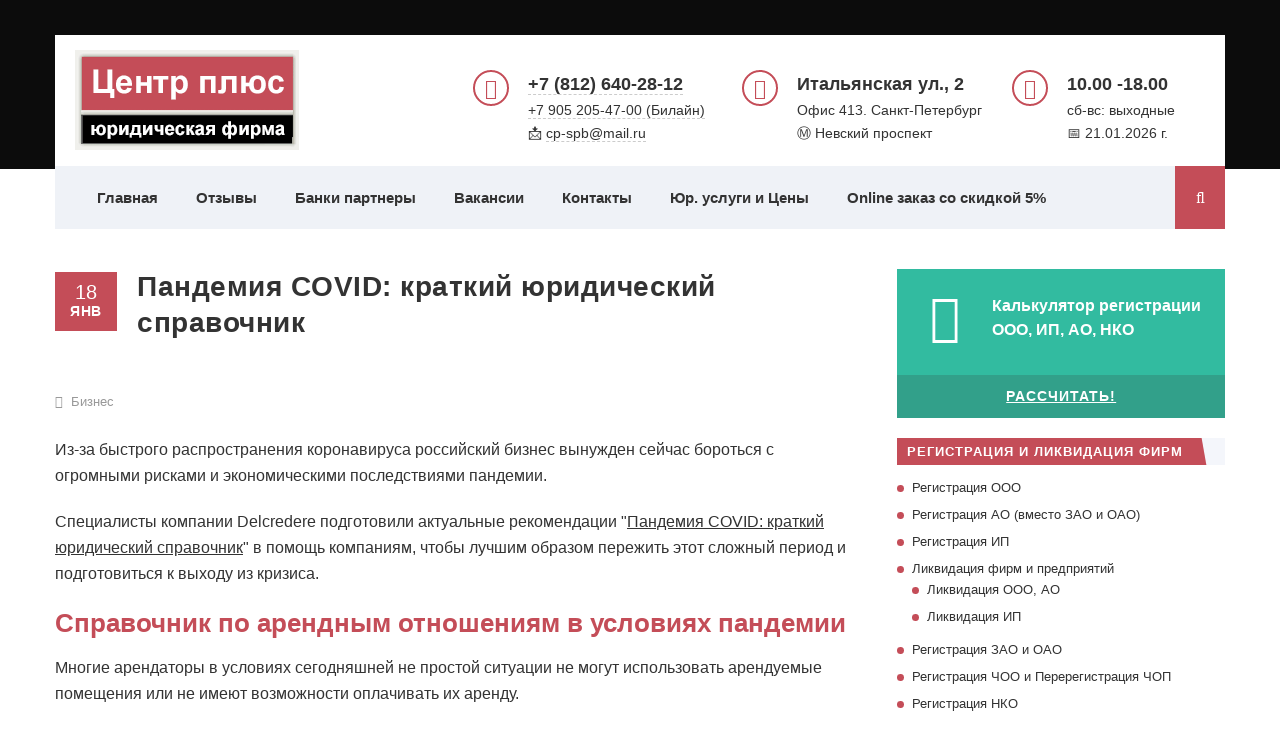

--- FILE ---
content_type: text/html; charset=UTF-8
request_url: https://senterplus.ru/pandemiya-covid-19-kratkij-yuridicheskij-spravochnik/
body_size: 70931
content:
<!DOCTYPE html>
<html lang="ru-RU" class="no-js">
<head>
<meta charset="UTF-8">
<meta name="viewport" content="width=device-width, initial-scale=1">
<link rel="profile" href="http://gmpg.org/xfn/11">
	<style>img:is([sizes="auto" i], [sizes^="auto," i]) { contain-intrinsic-size: 3000px 1500px }</style>
	
<!-- Platinum Seo Pack, version 2.4.0 by https://techblissonline.com/ -->

<title>Пандемия COVID: краткий юридический справочник &ndash; Юридическая фирма &quot;Центр плюс&quot;</title>
<meta name="description" content="Из-за быстрого распространения коронавируса российский бизнес вынужден сейчас бороться с огромными рисками и экономическими последствиями пандемии." />
<meta name="robots" content="index,follow" />
<link rel="canonical" href="https://senterplus.ru/pandemiya-covid-19-kratkij-yuridicheskij-spravochnik/" />

<!--Techblissonline Platinum SEO Pack -->
<link rel="alternate" type="application/rss+xml" title="Юридическая фирма &quot;Центр плюс&quot; &raquo; Лента" href="https://senterplus.ru/feed/" />
<link rel='stylesheet' id='wp-block-library-css' href='https://senterplus.ru/wp-includes/css/dist/block-library/style.min.css?ver=6.8.3' type='text/css' media='all' />
<style id='classic-theme-styles-inline-css' type='text/css'>
/*! This file is auto-generated */
.wp-block-button__link{color:#fff;background-color:#32373c;border-radius:9999px;box-shadow:none;text-decoration:none;padding:calc(.667em + 2px) calc(1.333em + 2px);font-size:1.125em}.wp-block-file__button{background:#32373c;color:#fff;text-decoration:none}
</style>
<style id='global-styles-inline-css' type='text/css'>
:root{--wp--preset--aspect-ratio--square: 1;--wp--preset--aspect-ratio--4-3: 4/3;--wp--preset--aspect-ratio--3-4: 3/4;--wp--preset--aspect-ratio--3-2: 3/2;--wp--preset--aspect-ratio--2-3: 2/3;--wp--preset--aspect-ratio--16-9: 16/9;--wp--preset--aspect-ratio--9-16: 9/16;--wp--preset--color--black: #000000;--wp--preset--color--cyan-bluish-gray: #abb8c3;--wp--preset--color--white: #ffffff;--wp--preset--color--pale-pink: #f78da7;--wp--preset--color--vivid-red: #cf2e2e;--wp--preset--color--luminous-vivid-orange: #ff6900;--wp--preset--color--luminous-vivid-amber: #fcb900;--wp--preset--color--light-green-cyan: #7bdcb5;--wp--preset--color--vivid-green-cyan: #00d084;--wp--preset--color--pale-cyan-blue: #8ed1fc;--wp--preset--color--vivid-cyan-blue: #0693e3;--wp--preset--color--vivid-purple: #9b51e0;--wp--preset--gradient--vivid-cyan-blue-to-vivid-purple: linear-gradient(135deg,rgba(6,147,227,1) 0%,rgb(155,81,224) 100%);--wp--preset--gradient--light-green-cyan-to-vivid-green-cyan: linear-gradient(135deg,rgb(122,220,180) 0%,rgb(0,208,130) 100%);--wp--preset--gradient--luminous-vivid-amber-to-luminous-vivid-orange: linear-gradient(135deg,rgba(252,185,0,1) 0%,rgba(255,105,0,1) 100%);--wp--preset--gradient--luminous-vivid-orange-to-vivid-red: linear-gradient(135deg,rgba(255,105,0,1) 0%,rgb(207,46,46) 100%);--wp--preset--gradient--very-light-gray-to-cyan-bluish-gray: linear-gradient(135deg,rgb(238,238,238) 0%,rgb(169,184,195) 100%);--wp--preset--gradient--cool-to-warm-spectrum: linear-gradient(135deg,rgb(74,234,220) 0%,rgb(151,120,209) 20%,rgb(207,42,186) 40%,rgb(238,44,130) 60%,rgb(251,105,98) 80%,rgb(254,248,76) 100%);--wp--preset--gradient--blush-light-purple: linear-gradient(135deg,rgb(255,206,236) 0%,rgb(152,150,240) 100%);--wp--preset--gradient--blush-bordeaux: linear-gradient(135deg,rgb(254,205,165) 0%,rgb(254,45,45) 50%,rgb(107,0,62) 100%);--wp--preset--gradient--luminous-dusk: linear-gradient(135deg,rgb(255,203,112) 0%,rgb(199,81,192) 50%,rgb(65,88,208) 100%);--wp--preset--gradient--pale-ocean: linear-gradient(135deg,rgb(255,245,203) 0%,rgb(182,227,212) 50%,rgb(51,167,181) 100%);--wp--preset--gradient--electric-grass: linear-gradient(135deg,rgb(202,248,128) 0%,rgb(113,206,126) 100%);--wp--preset--gradient--midnight: linear-gradient(135deg,rgb(2,3,129) 0%,rgb(40,116,252) 100%);--wp--preset--font-size--small: 13px;--wp--preset--font-size--medium: 20px;--wp--preset--font-size--large: 36px;--wp--preset--font-size--x-large: 42px;--wp--preset--spacing--20: 0.44rem;--wp--preset--spacing--30: 0.67rem;--wp--preset--spacing--40: 1rem;--wp--preset--spacing--50: 1.5rem;--wp--preset--spacing--60: 2.25rem;--wp--preset--spacing--70: 3.38rem;--wp--preset--spacing--80: 5.06rem;--wp--preset--shadow--natural: 6px 6px 9px rgba(0, 0, 0, 0.2);--wp--preset--shadow--deep: 12px 12px 50px rgba(0, 0, 0, 0.4);--wp--preset--shadow--sharp: 6px 6px 0px rgba(0, 0, 0, 0.2);--wp--preset--shadow--outlined: 6px 6px 0px -3px rgba(255, 255, 255, 1), 6px 6px rgba(0, 0, 0, 1);--wp--preset--shadow--crisp: 6px 6px 0px rgba(0, 0, 0, 1);}:where(.is-layout-flex){gap: 0.5em;}:where(.is-layout-grid){gap: 0.5em;}body .is-layout-flex{display: flex;}.is-layout-flex{flex-wrap: wrap;align-items: center;}.is-layout-flex > :is(*, div){margin: 0;}body .is-layout-grid{display: grid;}.is-layout-grid > :is(*, div){margin: 0;}:where(.wp-block-columns.is-layout-flex){gap: 2em;}:where(.wp-block-columns.is-layout-grid){gap: 2em;}:where(.wp-block-post-template.is-layout-flex){gap: 1.25em;}:where(.wp-block-post-template.is-layout-grid){gap: 1.25em;}.has-black-color{color: var(--wp--preset--color--black) !important;}.has-cyan-bluish-gray-color{color: var(--wp--preset--color--cyan-bluish-gray) !important;}.has-white-color{color: var(--wp--preset--color--white) !important;}.has-pale-pink-color{color: var(--wp--preset--color--pale-pink) !important;}.has-vivid-red-color{color: var(--wp--preset--color--vivid-red) !important;}.has-luminous-vivid-orange-color{color: var(--wp--preset--color--luminous-vivid-orange) !important;}.has-luminous-vivid-amber-color{color: var(--wp--preset--color--luminous-vivid-amber) !important;}.has-light-green-cyan-color{color: var(--wp--preset--color--light-green-cyan) !important;}.has-vivid-green-cyan-color{color: var(--wp--preset--color--vivid-green-cyan) !important;}.has-pale-cyan-blue-color{color: var(--wp--preset--color--pale-cyan-blue) !important;}.has-vivid-cyan-blue-color{color: var(--wp--preset--color--vivid-cyan-blue) !important;}.has-vivid-purple-color{color: var(--wp--preset--color--vivid-purple) !important;}.has-black-background-color{background-color: var(--wp--preset--color--black) !important;}.has-cyan-bluish-gray-background-color{background-color: var(--wp--preset--color--cyan-bluish-gray) !important;}.has-white-background-color{background-color: var(--wp--preset--color--white) !important;}.has-pale-pink-background-color{background-color: var(--wp--preset--color--pale-pink) !important;}.has-vivid-red-background-color{background-color: var(--wp--preset--color--vivid-red) !important;}.has-luminous-vivid-orange-background-color{background-color: var(--wp--preset--color--luminous-vivid-orange) !important;}.has-luminous-vivid-amber-background-color{background-color: var(--wp--preset--color--luminous-vivid-amber) !important;}.has-light-green-cyan-background-color{background-color: var(--wp--preset--color--light-green-cyan) !important;}.has-vivid-green-cyan-background-color{background-color: var(--wp--preset--color--vivid-green-cyan) !important;}.has-pale-cyan-blue-background-color{background-color: var(--wp--preset--color--pale-cyan-blue) !important;}.has-vivid-cyan-blue-background-color{background-color: var(--wp--preset--color--vivid-cyan-blue) !important;}.has-vivid-purple-background-color{background-color: var(--wp--preset--color--vivid-purple) !important;}.has-black-border-color{border-color: var(--wp--preset--color--black) !important;}.has-cyan-bluish-gray-border-color{border-color: var(--wp--preset--color--cyan-bluish-gray) !important;}.has-white-border-color{border-color: var(--wp--preset--color--white) !important;}.has-pale-pink-border-color{border-color: var(--wp--preset--color--pale-pink) !important;}.has-vivid-red-border-color{border-color: var(--wp--preset--color--vivid-red) !important;}.has-luminous-vivid-orange-border-color{border-color: var(--wp--preset--color--luminous-vivid-orange) !important;}.has-luminous-vivid-amber-border-color{border-color: var(--wp--preset--color--luminous-vivid-amber) !important;}.has-light-green-cyan-border-color{border-color: var(--wp--preset--color--light-green-cyan) !important;}.has-vivid-green-cyan-border-color{border-color: var(--wp--preset--color--vivid-green-cyan) !important;}.has-pale-cyan-blue-border-color{border-color: var(--wp--preset--color--pale-cyan-blue) !important;}.has-vivid-cyan-blue-border-color{border-color: var(--wp--preset--color--vivid-cyan-blue) !important;}.has-vivid-purple-border-color{border-color: var(--wp--preset--color--vivid-purple) !important;}.has-vivid-cyan-blue-to-vivid-purple-gradient-background{background: var(--wp--preset--gradient--vivid-cyan-blue-to-vivid-purple) !important;}.has-light-green-cyan-to-vivid-green-cyan-gradient-background{background: var(--wp--preset--gradient--light-green-cyan-to-vivid-green-cyan) !important;}.has-luminous-vivid-amber-to-luminous-vivid-orange-gradient-background{background: var(--wp--preset--gradient--luminous-vivid-amber-to-luminous-vivid-orange) !important;}.has-luminous-vivid-orange-to-vivid-red-gradient-background{background: var(--wp--preset--gradient--luminous-vivid-orange-to-vivid-red) !important;}.has-very-light-gray-to-cyan-bluish-gray-gradient-background{background: var(--wp--preset--gradient--very-light-gray-to-cyan-bluish-gray) !important;}.has-cool-to-warm-spectrum-gradient-background{background: var(--wp--preset--gradient--cool-to-warm-spectrum) !important;}.has-blush-light-purple-gradient-background{background: var(--wp--preset--gradient--blush-light-purple) !important;}.has-blush-bordeaux-gradient-background{background: var(--wp--preset--gradient--blush-bordeaux) !important;}.has-luminous-dusk-gradient-background{background: var(--wp--preset--gradient--luminous-dusk) !important;}.has-pale-ocean-gradient-background{background: var(--wp--preset--gradient--pale-ocean) !important;}.has-electric-grass-gradient-background{background: var(--wp--preset--gradient--electric-grass) !important;}.has-midnight-gradient-background{background: var(--wp--preset--gradient--midnight) !important;}.has-small-font-size{font-size: var(--wp--preset--font-size--small) !important;}.has-medium-font-size{font-size: var(--wp--preset--font-size--medium) !important;}.has-large-font-size{font-size: var(--wp--preset--font-size--large) !important;}.has-x-large-font-size{font-size: var(--wp--preset--font-size--x-large) !important;}
:where(.wp-block-post-template.is-layout-flex){gap: 1.25em;}:where(.wp-block-post-template.is-layout-grid){gap: 1.25em;}
:where(.wp-block-columns.is-layout-flex){gap: 2em;}:where(.wp-block-columns.is-layout-grid){gap: 2em;}
:root :where(.wp-block-pullquote){font-size: 1.5em;line-height: 1.6;}
</style>
<link rel='stylesheet' id='contact-form-7-css' href='https://senterplus.ru/wp-content/plugins/contact-form-7/includes/css/styles.css?ver=6.0.6' type='text/css' media='all' />
<link rel='stylesheet' id='responsive-lightbox-tosrus-css' href='https://senterplus.ru/wp-content/plugins/responsive-lightbox/assets/tosrus/jquery.tosrus.min.css?ver=2.5.0' type='text/css' media='all' />
<link rel='stylesheet' id='parent-style-css' href='https://senterplus.ru/wp-content/themes/makeprogress2/style.css?ver=6.8.3' type='text/css' media='all' />
<link rel='stylesheet' id='theme-style-css' href='https://senterplus.ru/wp-content/themes/makeprogress2-child-theme/style.css' type='text/css' media='all' />
<style id='akismet-widget-style-inline-css' type='text/css'>

			.a-stats {
				--akismet-color-mid-green: #357b49;
				--akismet-color-white: #fff;
				--akismet-color-light-grey: #f6f7f7;

				max-width: 350px;
				width: auto;
			}

			.a-stats * {
				all: unset;
				box-sizing: border-box;
			}

			.a-stats strong {
				font-weight: 600;
			}

			.a-stats a.a-stats__link,
			.a-stats a.a-stats__link:visited,
			.a-stats a.a-stats__link:active {
				background: var(--akismet-color-mid-green);
				border: none;
				box-shadow: none;
				border-radius: 8px;
				color: var(--akismet-color-white);
				cursor: pointer;
				display: block;
				font-family: -apple-system, BlinkMacSystemFont, 'Segoe UI', 'Roboto', 'Oxygen-Sans', 'Ubuntu', 'Cantarell', 'Helvetica Neue', sans-serif;
				font-weight: 500;
				padding: 12px;
				text-align: center;
				text-decoration: none;
				transition: all 0.2s ease;
			}

			/* Extra specificity to deal with TwentyTwentyOne focus style */
			.widget .a-stats a.a-stats__link:focus {
				background: var(--akismet-color-mid-green);
				color: var(--akismet-color-white);
				text-decoration: none;
			}

			.a-stats a.a-stats__link:hover {
				filter: brightness(110%);
				box-shadow: 0 4px 12px rgba(0, 0, 0, 0.06), 0 0 2px rgba(0, 0, 0, 0.16);
			}

			.a-stats .count {
				color: var(--akismet-color-white);
				display: block;
				font-size: 1.5em;
				line-height: 1.4;
				padding: 0 13px;
				white-space: nowrap;
			}
		
</style>
<link rel='stylesheet' id='wp-pagenavi-css' href='https://senterplus.ru/wp-content/plugins/wp-pagenavi/pagenavi-css.css?ver=2.70' type='text/css' media='all' />
<link rel="https://api.w.org/" href="https://senterplus.ru/wp-json/" /><link rel="alternate" title="JSON" type="application/json" href="https://senterplus.ru/wp-json/wp/v2/posts/4395" /><link rel="alternate" title="oEmbed (JSON)" type="application/json+oembed" href="https://senterplus.ru/wp-json/oembed/1.0/embed?url=https%3A%2F%2Fsenterplus.ru%2Fpandemiya-covid-19-kratkij-yuridicheskij-spravochnik%2F" />
<link rel="alternate" title="oEmbed (XML)" type="text/xml+oembed" href="https://senterplus.ru/wp-json/oembed/1.0/embed?url=https%3A%2F%2Fsenterplus.ru%2Fpandemiya-covid-19-kratkij-yuridicheskij-spravochnik%2F&#038;format=xml" />
<link rel="alternate nofollow" type="application/rss+xml" title="Юридическая фирма &quot;Центр плюс&quot; &raquo; Лента комментариев к &laquo;Пандемия COVID: краткий юридический справочник&raquo;" href="https://senterplus.ru/pandemiya-covid-19-kratkij-yuridicheskij-spravochnik/feed/" />
<style>.logo h1.site-title a,.logo span.site-title a{background-image: url('https://senterplus.ru/wp-content/uploads/logo_site.png'); background-repeat: no-repeat;  width: 300px; height:80px} .foot-logo a{background-image: url('https://senterplus.ru/wp-content/uploads/logo_site_m.png'); background-repeat: no-repeat;  width: 300px; height:80px} .poster, .testimonials-container {background:url('https://senterplus.ru/wp-content/uploads/poster_gl.jpg')  no-repeat;  background-position: center center; background-size: cover}.poster:before{background: #0a1828 none repeat scroll 0 0; opacity: 0.4}.poster-caption-wrap h2{color:#ffffff}.poster-caption-wrap p{color:#f9f9f9}.poster i,.container-title i{color:#2ad5a7}a.btn{ background:#32bba0;color:#ffffff }a.btn:hover{background:#c44d58; color:#ffffff }a.btn:after{ background:#ffffff;color:#32bba0}a.btn:hover:after{color:#c44d58}.reasons-bg{ background:url('/wp-content/themes/makeprogress2/img/demo/reasons-img.jpg') no-repeat;background-size:cover;}.reasons-list{ background:#f4f6fb}.reasons-list .container-title,  .reasons-list span,  .reasons-list p,  .reasons-list a{color:#333333}.first-reason:after{content:"\f072"}.second-reason:after{content:"\f0d1"}.third-reason:after{content:"\f21a"}.first-count:after{content:"\f201"}.second-count:after{content:"\f0b1"}.third-count:after{content:"\f19d"}.fourth-count:after{content:"\f007"}.first-count {color:#2ad5a7}.second-count{color:#f87206}.third-count{color:#ef296c}.fourth-count {color:#00afef}.post-container{float:left; margin-right:4%}  @media only screen and (max-width:1024px){.post-container{ margin:30px 0 40px;  width: 100%}} body{color:#333333}a {color:#333333}a:hover,  .logo a:hover, h2.post-title a:hover,   .entry-info a:hover{color:#2ad5a7}.logo a{color:#c44d58}   .header{ background:#0c0c0c}.header-contact-bar_value, .header-contact-bar_value a,.header-contact-bar p {color:#333333}.header-contact-bar_phone:before,.header-contact-bar_adress:before,.header-contact-bar_some:before{color:#c44d58;border:2px solid #c44d58}.menunav{background:#eff2f7}.menunav li a,.sf-sub-indicator{color:#333333} .menunav li:hover, .menunav li.current-menu-item {background:#fff}.menunav li a:hover,.menunav li.current-menu-item a{ color:#333333}.menunav ul li ul{background:#ffffff}  .toggle-search, .search-container .searchSubmit{color:#fff;background:#c44d58}.toggle-search:hover, .search-container .searchSubmit:hover{background:#32bba0}.home-contact_form .wpcf7 input[type="submit"], .widget #searchsubmit, .comment-form input[type="submit"], #backtop, a.about-btn, .video-action a.close, a.read-more, .page-template-default .wpcf7 input[type="submit"], a.newcaption-open-img  {color:#ffffff;background:#32bba0}  .home-contact_form .wpcf7 input[type="submit"]:hover, .social-bar ul li a:hover, .widget #searchsubmit:hover, .comment-form input[type="submit"]:hover,   ul.profile-social-btns li a:hover, #backtop:hover, a.about-btn:hover, a.read-more:hover,.page-template-default .wpcf7 input[type="submit"]:hover{background:#c44d58} .home-contact_form .wpcf7 input[type="submit"]:hover:after{color:#32bba0}.container-title span,.container-title h1{color:#333333}.container-title span:after,.container-title h1:after{background:#c44d58}.stuff img{border-bottom:4px solid #c44d58}.owl-dot span{border:3px solid #c44d58}ul#filters a.selected{color:#c44d58;border-bottom:2px dotted #c44d58}.video-icon:before, .service-number, .entry-date, .first-reason:after,.second-reason:after,.third-reason:after,.fourth-reason:after,.fifth-reason:after, .home-contact_phone:after,.home-contact_adress:after,.home-contact_shed:after,.home-contact_mail:after,.home-contact_skype:after, .owl-carousel .owl-prev, .owl-carousel .owl-next {background:#c44d58;color:#ffffff}.video-icon:before{ border:7px solid #ffffff}.about-author-title em{color:#c44d58}.portfolio_open-img:after,.portfolio_open-post:after{ border:2px solid #c44d58;color:#c44d58}.owl-dot.active span,.owl-dot:hover span,.owl-prev,.owl-next{background:#c44d58}.entry-date span, .entry-date p{color:#ffffff}.footer, .footer:before{background:#0c0c0c}.footer,.footer a, .foot-logo p{color:#f9f9f9}.credits{ border-top:1px solid #f9f9f9}blockquote{border-left:10px solid #32bba0}.entry ul li:before,.widget ul li:before{ color:#c44d58}.wp-pagenavi .current{background:#c44d58}.wp-pagenavi a:hover{background:#2ad5a7}.widget-title:after{ background:#c44d58}.gp-banner span{background:#32bba0}.gp-banner a,.gp-banner a:hover{color:#ffffff}</style>
<link rel="icon" href="/favicon.ico" type="image/x-icon">
</head>
<body class="wp-singular post-template-default single single-post postid-4395 single-format-standard wp-theme-makeprogress2 wp-child-theme-makeprogress2-child-theme">
<!-- Yandex.Metrika counter -->
<script type="text/javascript" >
   (function(m,e,t,r,i,k,a){m[i]=m[i]||function(){(m[i].a=m[i].a||[]).push(arguments)};
   m[i].l=1*new Date();k=e.createElement(t),a=e.getElementsByTagName(t)[0],k.async=1,k.src=r,a.parentNode.insertBefore(k,a)})
   (window, document, "script", "https://mc.yandex.ru/metrika/tag.js", "ym");

   ym(7880335, "init", {
        clickmap:true,
        trackLinks:true,
        accurateTrackBounce:true,
        webvisor:true
   });
</script>
<noscript><div><img src="https://mc.yandex.ru/watch/7880335" style="position:absolute; left:-9999px;" alt="" /></div></noscript>
<!-- /Yandex.Metrika counter --> 
<div class="header gp-clearfix">
<div class="search-container gp-clearfix">
<div class="inner">
<form method="get" class="searchform" action="https://senterplus.ru/">
<input type="text" class="s" name="s" onblur="if(this.value=='')this.value='Что будем искать?';" onfocus="if(this.value=='Что будем искать?')this.value='';" value="Что будем искать?"><input type="submit" class="searchSubmit" value="Поиск" />
</form>
</div><!-- end inner-->
</div><!-- end search-container-->
<div class="header-top gp-clearfix">
<!-- логотип / заголовок -->
<div class="logo imglogo">
<span class="site-title"><a href="/">Юридическая фирма &quot;Центр плюс&quot;</a></span>
</div><!-- end logo imglogo -->
<div class="header-contact-bar">
<div class="header-contact-bar_phone">
<span class="header-contact-bar_value"><a href="tel:+7(812)640-28-12">+7 (812) 640-28-12</a></span>
<!--<span class="header-contact-bar_value"><a href="tel:+79052054700">+7 905 205-47-00</a></span>-->
<p><a href="tel:+79052054700">+7 905 205-47-00 (Билайн)</a><br>
<p>&#128233; <a href="mailto:cp-spb@mail.ru">cp-spb@mail.ru</a></p>
</div><!-- end // header-contact-bar_phone -->

<div class="header-contact-bar_adress">
<span class="header-contact-bar_value">Итальянская ул., 2</span>
<p>Офис 413. Санкт-Петербург</p>
<p>&#9410; Невский проспект</p>
</div><!-- end // header-contact-bar_adress -->

<div class="header-contact-bar_some">
<span class="header-contact-bar_value">10.00 -18.00</span>
<p>сб-вс: выходные</p>
<p>&#128197; 21.01.2026 г.</p>
</div><!-- end // header-contact-bar_some -->
</div><!-- end // header-contact-bar-->
<div id="menu" class="menunav">
<ul id="menu-gorizont-verx-i-niz" class="top-menu"><li id="menu-item-3809" class="menu-item menu-item-type-custom menu-item-object-custom menu-item-3809"><a href="/">Главная</a></li>
<li id="menu-item-3810" class="menu-item menu-item-type-post_type menu-item-object-page menu-item-3810"><a href="https://senterplus.ru/otzyvy-i-sertifikaty/">Отзывы</a></li>
<li id="menu-item-3811" class="menu-item menu-item-type-post_type menu-item-object-page menu-item-3811"><a href="https://senterplus.ru/sertifikaty/">Банки партнеры</a></li>
<li id="menu-item-3813" class="menu-item menu-item-type-post_type menu-item-object-page menu-item-3813"><a href="https://senterplus.ru/vakansii/">Вакансии</a></li>
<li id="menu-item-3814" class="menu-item menu-item-type-post_type menu-item-object-page menu-item-3814"><a href="https://senterplus.ru/kontakty/">Контакты</a></li>
<li id="menu-item-3812" class="menu-item menu-item-type-post_type menu-item-object-page menu-item-3812"><a href="https://senterplus.ru/price/">Юр. услуги и Цены</a></li>
<li id="menu-item-3815" class="menu-item menu-item-type-post_type menu-item-object-page menu-item-3815"><a href="https://senterplus.ru/online-zakaz/">Online заказ со скидкой 5%</a></li>
</ul> </div><!-- end // menunav -->

<div class="toggle-search active"><i class="fa fa-search" aria-hidden="true"></i></div>
</div><!-- end header-top -->
<div class="header-wrap">
<div id="mob">
 <!--noindex--><a href="#mobilemenu"><i class="fa fa-bars" aria-hidden="true"></i> &nbsp;Открыть меню</a><!--/noindex--> 
</div><!-- end // mob -->
 </div><!-- end header wrap -->
</div><!-- end header  -->
  
 <div class="wrap gp-clearfix"> 
<div class="wrap-inner gp-clearfix">
  <div class="post-container">
 
<div id="post-4395" class="entry gp-clearfix post-4395 post type-post status-publish format-standard hentry category-biznes">
 
  <div class="entry-date">
<span>18</span>
<p>Янв</p>
</div><!-- end entry-date -->

<h1 class="post-title gp-clearfix">Пандемия COVID: краткий юридический справочник</h1>
  <div class="post-header"> 
<i class="fa fa-folder-o" aria-hidden="true"></i> &nbsp;<a href="https://senterplus.ru/category/biznes/" rel="category tag">Бизнес</a> &nbsp; &nbsp;<span class="gp-post-tags"></span>   </div><!--end // entry-info-->
 <div class="entry-content">
<p>Из-за быстрого распространения коронавируса российский бизнес вынужден сейчас бороться с огромными рисками и экономическими последствиями пандемии.</p>
<p>Специалисты компании Delcredere подготовили актуальные рекомендации "<a href="http://www.delcredere.org/files/-/675593d7ab3b316021c6a37a33be58cd/%D1%81%D0%BF%D1%80%D0%B0%D0%B2%D0%BE%D1%87%D0%BD%D0%B8%D0%BA_%D0%BF%D0%BE_%D0%BA%D0%BE%D1%80%D0%BE%D0%BD%D0%B0%D0%B2%D0%B8%D1%80%D1%83%D1%81%D1%83_ver_5__23042020.pdf" target="_blank" rel="noopener noreferrer">Пандемия COVID: краткий юридический справочник</a>" в помощь компаниям, чтобы лучшим образом пережить этот сложный период и подготовиться к выходу из кризиса.</p>
<h2>Справочник по арендным отношениям в условиях пандемии</h2>
<p>Многие арендаторы в условиях сегодняшней не простой ситуации не могут использовать арендуемые помещения или не имеют возможности оплачивать их аренду.</p>
<p>Как учесть опыт пандемии при заключении новых договоров аренды читайте в <a href="http://www.delcredere.org/files/-/42bdd6735eeb67210a889fcb55bc4da7/200926_%D1%81%D0%BF%D1%80%D0%B0%D0%B2%D0%BE%D1%87%D0%BD%D0%B8%D0%BA_%D0%B0%D1%80%D0%B5%D0%BD%D0%B4%D0%B0_%D0%BF%D0%BE%D1%81%D0%BB%D0%B5_%D0%BF%D0%B0%D0%BD%D0%B4%D0%B5%D0%BC%D0%B8%D0%B8.pdf" target="_blank" rel="noopener">новом юридическом справочнике</a>.</p>
<p>Какой юридической стратегии лучше всего придерживаться арендаторам и арендодателям, чтобы минимизировать свои потери читайте в "<a href="http://www.delcredere.org/files/-/91bf903129861c748c9373d45df9af77/200528_%D1%81%D0%BF%D1%80%D0%B0%D0%B2%D0%BE%D1%87%D0%BD%D0%B8%D0%BA_%D0%BF%D0%BE_%D0%B0%D1%80%D0%B5%D0%BD%D0%B4%D0%B5_final[1].pdf" target="_blank" rel="noopener noreferrer">Справочнике по арендным отношениям в условиях пандемии</a>" с практическими рекомендациями от юристов.</p>
<p><span id="more-4395"></span></p>
<p>Мы продолжаем следить за развитием текущей ситуации и стараемся оперативно вносить изменения в "Противовирусные рекомендации для бизнеса".</p>
<p>По материалам: <a href="http://delcredere.org" target="_blank" rel="noopener noreferrer">http://www.delcredere.org/</a></p>
	
</div>

<!-- Контакты -->
<div class="kontakt-vstavka">
<span class="kontakt-title">Для получения юридической консультации свяжитесь с нами:</span>
<p><img class="alignleft  wp-image-1611" style="margin-left: 5px; margin-right: 5px;" title="books_small" src="/wp-content/uploads/books_small.png" alt="Юридическая фирма Центр плюс, Санкт-Петербург" width="120" height="120">
Телефон: <strong><a href="tel:+78126402812">+7 (812) 640-28-12</a></strong><br>
Моб. тел.: <strong><a href="tel:+79052054700">+7 905 205-47-00</a></strong> (Билайн)<br>
E-mail: <strong><a href="mailto:cp-spb@mail.ru">cp-spb@mail.ru</a></strong><br>
Задать вопрос или заказать услуги со скидкой 5% можно также <strong>круглосуточно через Интернет</strong>, заполнив <a href="#" onclick="jivo_api.open();"><strong>форму</strong></a> (в правом нижнем углу сайта).</p>
</div><!-- /Контакты -->
<!-- Спец. предложения -->
 
<div class="container stuff-container gp-clearfix">
<div class="container-title"><span>Специальные предложения и акции</span></div>
<div class="stuff-wrap">




<div class="stuff">
 
<div class="img-wrap">
<a href="/registraciya-ooo/"><img src="https://senterplus.ru/wp-content/uploads/regooo-420x270.jpg" alt="Регистрация ООО от 1900 руб. или Бесплатно - Акция!"></a>
 </div><!-- end img wrap -->

<div class="stuff-caption">
 <span class="stuff-title"> <a href="/registraciya-ooo/">Регистрация ООО от 1900 руб. или Бесплатно - Акция!</a></span>
<p>Под ключ! Быстро и комфортно для Вас! Срок - от 1 до 5 дней.</p>
</div><!-- end stuff caption -->
</div><!-- end stuff  1 -->


<div class="stuff">

<div class="img-wrap">
<a href="/registraciya-ip-pboyul/"><img src="https://senterplus.ru/wp-content/uploads/regip-420x270.jpg" alt="Регистрация ИП от 1000 руб. или Бесплатно - Акция!"></a>
 </div><!-- end img wrap -->

<div class="stuff-caption">
 <span class="stuff-title"> <a href="/registraciya-ip-pboyul/">Регистрация ИП от 1000 руб. или Бесплатно - Акция!</a></span>
<p>Доступно и удобно, за 1 - 5 дней! Расчетный счет и печать.</p>
</div><!-- end stuff caption -->
</div><!-- end stuff  2 -->

<div class="stuff">

<div class="img-wrap">
<a href="/likvidaciya-predpriyatij/likvidaciya-ooo/"><img src="https://senterplus.ru/wp-content/uploads/likvidooo-420x270.jpg" alt="Ликвидация ООО, АО от 28000 руб."></a>
 </div><!-- end img wrap -->

<div class="stuff-caption">
 <span class="stuff-title"> <a href="/likvidaciya-predpriyatij/likvidaciya-ooo/">Ликвидация ООО, АО от 28000 руб.</a></span>
<p>Официальная или альтернативная ликвидация фирмы.</p>
</div><!-- end stuff caption -->
</div><!-- end stuff  3 -->


<div class="stuff">
 
<div class="img-wrap">
<a href="/nekommercheskie-organizacii/"><img src="https://senterplus.ru/wp-content/uploads/regnko-420x270.jpg" alt="Регистрация всех видов НКО от 16000 руб."></a>
 </div><!-- end img wrap -->

<div class="stuff-caption">
 <span class="stuff-title"> <a href="/nekommercheskie-organizacii/">Регистрация всех видов НКО от 16000 руб.</a></span>
<p>Помощь при создании ТСН, ассоциации (союза), общественных организаций,  ЧОУ, АНО и др.</p>
</div><!-- end stuff caption -->
</div><!-- end stuff  4 -->
 


<div class="stuff">

<div class="img-wrap">
<a href="/abonentskoe-yuridicheskoe-obsluzhivanie/"><img src="https://senterplus.ru/wp-content/uploads/abonent-420x270.jpg" alt="Абонентское юридическое обслуживание организаций"></a>
 </div><!-- end img wrap -->

<div class="stuff-caption">
 <span class="stuff-title"> <a href="/abonentskoe-yuridicheskoe-obsluzhivanie/">Абонентское юридическое обслуживание организаций</a></span>
<p>От 5000 руб. в месяц. Если у Вас нет в штате своего юриста, это удобное и доступное решение.</p>
</div><!-- end stuff caption -->
</div><!-- end stuff  5 -->
 


<div class="stuff">

<div class="img-wrap">
<a href="/price/"><img src="https://senterplus.ru/wp-content/uploads/uslugiprice-420x270.jpg" alt="Полный перечень юридических услуг с ценами"></a>
 </div><!-- end img wrap -->

<div class="stuff-caption">
 <span class="stuff-title"> <a href="/price/">Полный перечень юридических услуг с ценами</a></span>
<p>Регистрация фирм, реорганизация, ликвидация, внесение изменений, лицензирование и многое другое</p>
</div><!-- end stuff caption -->
</div><!-- end stuff  6 -->
 



























 </div><!-- end stuff-wrap -->
</div><!-- end container -->

 <!-- /Спец. предложения -->

<div class="share-post">
<p><i class="fa fa-share-alt" aria-hidden="true"></i> &nbsp; Поделиться в соц. сетях</p>
<!--noindex-->
 <script src="//yastatic.net/es5-shims/0.0.2/es5-shims.min.js"></script>
<script src="//yastatic.net/share2/share.js"></script>
<div class="ya-share2" data-services="vkontakte,odnoklassniki,twitter,viber,whatsapp,skype,telegram"></div>
<!--/noindex-->
</div> <!-- end share-post  -->
 
 
  

   
 <div class="post-navigation gp-clearfix">
	
     
<div class="nav-box-previous">

 <div class="prev-desc">Предыдущая запись</div>
   <span class="prev-title"> <a href="https://senterplus.ru/obnovlenie-reestra-nko-covid/">Обновлен порядок формирования реестра социально ориентированных НКО и реестр НКО, в наибольшей степени пострадавших из-за коронавируса </a></span>
 <p>Основание: Приказ Минэкономразвития России от 23.12.2020 N 848 "О формировании реестра социально ориентированных...</p>
 </div><!-- end nav-box-previous -->

        

<div class="nav-box-next">
 <div class="next-desc">Следующая запись</div>
<span class="next-title"> <a href="https://senterplus.ru/sro-kadastrovyx-inzhenerov-mogut-napravlyat-svedeniya-v-rosreestr-tolko-v-elektronnom-vide/">С 01.01.2021 СРО кадастровых инженеров могут направлять сведения в Росреестр только в электронном виде </a></span>
 <p>На основании Приказа Росреестра от 29.10.2020 N П/0401 "О реестре членов саморегулируемой организации кадастровых...</p>
 </div><!-- end // nav-box-next-->

     
</div><!-- end // post-navigation-->
 

</div><!-- end post entry -->
 
 </div><!-- end post container -->
<div class="sidebar">
		

<div id="gp-custom-color-banner" class="widget color-banner gp-clearfix" style="background: #32bba0">
<div class="color-banner-wrap">
<div class="color-banner-icon"><i class="fa fa-calculator" aria-hidden="true"></i></div>
<span class="gp-clearfix">Калькулятор регистрации ООО, ИП, АО, НКО</span>
<p></p>
</div><!-- end color-banner-wrap -->
<div class="color-banner-call">	<a href="/kalkulyator-registracii-ooo-ao-ip/">Рассчитать!</a></div>
</div><!-- end color-banner  -->
 

	<div id="nav_menu-11" class="widget widget_nav_menu gp-clearfix"> <div class="widget-title"><span class="cat-color5">Регистрация и Ликвидация фирм</span></div> <div class="menu-reg-i-lik-container"><ul id="menu-reg-i-lik" class="menu"><li id="menu-item-1126" class="menu-item menu-item-type-post_type menu-item-object-page menu-item-1126"><a href="https://senterplus.ru/registraciya-ooo/" title="Регистрация Общества с ограниченной ответственностью (ООО) в Санкт-Петербурге">Регистрация ООО</a></li>
<li id="menu-item-2734" class="menu-item menu-item-type-post_type menu-item-object-page menu-item-2734"><a href="https://senterplus.ru/registraciya-ao-vmesto-zao-i-oao/">Регистрация АО (вместо ЗАО и ОАО)</a></li>
<li id="menu-item-1128" class="menu-item menu-item-type-post_type menu-item-object-page menu-item-1128"><a href="https://senterplus.ru/registraciya-ip-pboyul/" title="Регистрация ИП (ПБОЮЛ) &#8212; индивидуальных предпринимателей">Регистрация ИП</a></li>
<li id="menu-item-1130" class="menu-item menu-item-type-post_type menu-item-object-page menu-item-has-children menu-item-1130"><a href="https://senterplus.ru/likvidaciya-predpriyatij/" title="Ликвидация фирм, предприятий, компаний и организаций">Ликвидация фирм и предприятий</a>
<ul class="sub-menu">
	<li id="menu-item-1131" class="menu-item menu-item-type-post_type menu-item-object-page menu-item-1131"><a href="https://senterplus.ru/likvidaciya-predpriyatij/likvidaciya-ooo/">Ликвидация ООО, АО</a></li>
	<li id="menu-item-1132" class="menu-item menu-item-type-post_type menu-item-object-page menu-item-1132"><a href="https://senterplus.ru/likvidaciya-predpriyatij/likvidaciya-ip/" title="Ликвидация ИП &#8212; индивидуальных предпринимателей">Ликвидация ИП</a></li>
</ul>
</li>
<li id="menu-item-1127" class="menu-item menu-item-type-post_type menu-item-object-page menu-item-1127"><a href="https://senterplus.ru/registraciya-zao/">Регистрация ЗАО и ОАО</a></li>
<li id="menu-item-1129" class="menu-item menu-item-type-post_type menu-item-object-page menu-item-1129"><a href="https://senterplus.ru/registraciya-chop-choo/" title="Регистрация  частных охранных организаций (ЧОО). Перерегистрация Частных охранных предприятий (ЧОП)">Регистрация ЧОО и Перерегистрация ЧОП</a></li>
<li id="menu-item-1133" class="menu-item menu-item-type-post_type menu-item-object-page menu-item-has-children menu-item-1133"><a href="https://senterplus.ru/nekommercheskie-organizacii/" title="Регистрация Некоммерческих организаций (НКО)">Регистрация НКО</a>
<ul class="sub-menu">
	<li id="menu-item-2649" class="menu-item menu-item-type-post_type menu-item-object-page menu-item-2649"><a href="https://senterplus.ru/registraciya-tsn/" title="Регистрация товарищества собственников недвижимости ТСН (вместо СНТ, ДНП, ТСЖ)">Регистрация ТСН (вместо СНТ, ДНП, ТСЖ)</a></li>
	<li id="menu-item-3027" class="menu-item menu-item-type-post_type menu-item-object-page menu-item-3027"><a href="https://senterplus.ru/registraciya-associacii-soyuza/">Регистрация ассоциации (союза)</a></li>
	<li id="menu-item-2651" class="menu-item menu-item-type-post_type menu-item-object-page menu-item-2651"><a href="https://senterplus.ru/registraciya-obshhestvennyx-organizacij/" title="Регистрация общественных организаций и объединений">Регистрация общественных организаций</a></li>
	<li id="menu-item-3216" class="menu-item menu-item-type-post_type menu-item-object-page menu-item-3216"><a href="https://senterplus.ru/registraciya-uchrezhdenij/" title="Как зарегистрировать учреждение?">Регистрация учреждений</a></li>
	<li id="menu-item-3509" class="menu-item menu-item-type-post_type menu-item-object-page menu-item-3509"><a href="https://senterplus.ru/registraciya-chou/">Регистрация ЧОУ, ЧОУ ДПО (НОУ, НОЧУ)</a></li>
	<li id="menu-item-2620" class="menu-item menu-item-type-post_type menu-item-object-page menu-item-2620"><a href="https://senterplus.ru/registraciya-fonda/" title="Регистрация благотворительного или общественного фонда">Регистрация фонда</a></li>
	<li id="menu-item-3472" class="menu-item menu-item-type-post_type menu-item-object-page menu-item-3472"><a href="https://senterplus.ru/registraciya-ano/">Регистрация и ликвидация АНО</a></li>
	<li id="menu-item-2675" class="menu-item menu-item-type-post_type menu-item-object-page menu-item-2675"><a href="https://senterplus.ru/nekommercheskie-organizacii/registraciya-snt-dnp/">Регистрация садоводческого СНТ и ДНП</a></li>
	<li id="menu-item-2676" class="menu-item menu-item-type-post_type menu-item-object-page menu-item-2676"><a href="https://senterplus.ru/nekommercheskie-organizacii/registrasia-tszh/" title="Регистрация ТСЖ &#8212; Товарищества собственников жилья в Санкт-Петербурге">Регистрация ТСЖ</a></li>
	<li id="menu-item-2652" class="menu-item menu-item-type-post_type menu-item-object-page menu-item-2652"><a href="https://senterplus.ru/registraciya-np/">Регистрация некоммерч. партнерства НП</a></li>
</ul>
</li>
</ul></div></div> <div id="nav_menu-21" class="widget widget_nav_menu gp-clearfix"> <div class="widget-title"><span class="cat-color5">Изменения в организациях</span></div> <div class="menu-izmeneniya-container"><ul id="menu-izmeneniya" class="menu"><li id="menu-item-1122" class="menu-item menu-item-type-post_type menu-item-object-page menu-item-has-children menu-item-1122"><a href="https://senterplus.ru/reorganizaciya-yuridicheskix-lic/" title="Реорганизация юридических лиц (слияние, присоединение, разделение, выделение, преобразование фирм ООО, ОАО, ЗАО)">Реорганизация юрлиц (ООО, АО и др.)</a>
<ul class="sub-menu">
	<li id="menu-item-2577" class="menu-item menu-item-type-post_type menu-item-object-page menu-item-2577"><a href="https://senterplus.ru/reorganizaciya-zao-v-ooo/">Реорганизация ЗАО в ООО</a></li>
</ul>
</li>
<li id="menu-item-1124" class="menu-item menu-item-type-post_type menu-item-object-page menu-item-has-children menu-item-1124"><a href="https://senterplus.ru/registraciya-izmenenij/" title="Внесение изменений в устав и учредительные документы. Изменение сведений в ЕГРЮЛ. Государственная регистрация изменений">Изменения в Устав и Учред. документы</a>
<ul class="sub-menu">
	<li id="menu-item-2738" class="menu-item menu-item-type-post_type menu-item-object-page menu-item-2738"><a href="https://senterplus.ru/pereregistraciya-ooo/" title="Перерегистрация Общества с ограниченной ответственностью (ООО) в Санкт-Петербурге">Перерегистрация ООО</a></li>
	<li id="menu-item-3232" class="menu-item menu-item-type-post_type menu-item-object-page menu-item-3232"><a href="https://senterplus.ru/smena-naimenovanija-organizacii/" title="Cмена наименования ООО">Смена наименования организации</a></li>
	<li id="menu-item-2117" class="menu-item menu-item-type-post_type menu-item-object-page menu-item-2117"><a href="https://senterplus.ru/smena-direktora-firmy/" title="Смена генерального директора фирмы. Cмена директора в ООО">Cмена директора фирмы</a></li>
	<li id="menu-item-3089" class="menu-item menu-item-type-post_type menu-item-object-page menu-item-3089"><a href="https://senterplus.ru/smena-yuridicheskogo-adresa-ooo/" title="Смена юридического адреса ООО в пределах одного города или смена места нахождения ООО">Смена юридического адреса ООО</a></li>
	<li id="menu-item-3099" class="menu-item menu-item-type-post_type menu-item-object-page menu-item-3099"><a href="https://senterplus.ru/okved/" title="Изменение ОКВЭД ООО. Внесение изменений в коды ОКВЭД">Смена ОКВЭД</a></li>
	<li id="menu-item-2497" class="menu-item menu-item-type-post_type menu-item-object-page menu-item-2497"><a href="https://senterplus.ru/vyxod-iz-ooo-uchastnika/" title="Выход из ООО участника (учредителя). Выход участника из Общества">Выход из ООО участника</a></li>
	<li id="menu-item-3314" class="menu-item menu-item-type-post_type menu-item-object-page menu-item-3314"><a href="https://senterplus.ru/privedenie-ustava-99-fz/">Приведение Устава в соответствие с № 99-ФЗ</a></li>
</ul>
</li>
<li id="menu-item-1123" class="menu-item menu-item-type-post_type menu-item-object-page menu-item-1123"><a href="https://senterplus.ru/prodazha-doli-ooo/" title="Продажа доли ООО, отчуждение, дарение, залог. Переход доли в ООО">Продажа доли ООО, отчуждение, дарение, залог</a></li>
<li id="menu-item-3079" class="menu-item menu-item-type-post_type menu-item-object-page menu-item-3079"><a href="https://senterplus.ru/smena-uchreditelya-v-ooo/" title="Смена учредителя (участника) в ООО без нотариуса">Смена учредителя в ООО без нотариуса</a></li>
</ul></div></div> <div id="nav_menu-20" class="widget widget_nav_menu gp-clearfix"> <div class="widget-title"><span class="cat-color5">Транспорт, техника: юр. помощь</span></div> <div class="menu-transport-texnika-container"><ul id="menu-transport-texnika" class="menu"><li id="menu-item-2277" class="menu-item menu-item-type-post_type menu-item-object-page menu-item-2277"><a href="https://senterplus.ru/otkrytie-registraciya-avtoxozyajstva/" title="Открытие (регистрация) автохозяйства; перерегистрация или перевод автохозяйства">Регистрация автохозяйства / автопредприятия</a></li>
<li id="menu-item-2316" class="menu-item menu-item-type-post_type menu-item-object-page menu-item-2316"><a href="https://senterplus.ru/registraciya-tehniki/" title="Регистрация техники. Регистрация спецтехники в Гостехнадзоре Санкт-Петербурга и Ленинградской области">Регистрация техники в Гостехнадзоре</a></li>
<li id="menu-item-2292" class="menu-item menu-item-type-post_type menu-item-object-page menu-item-2292"><a href="https://senterplus.ru/taxsi/" title="Разрешение (лицензия) на такси. Как и где получить лицензию на такси в Санкт-Петербурге">Разрешение (лицензия) на такси</a></li>
</ul></div></div> <div id="nav_menu-19" class="widget widget_nav_menu gp-clearfix"> <div class="widget-title"><span class="cat-color5">Лицензирование деятельности</span></div> <div class="menu-licenzii-container"><ul id="menu-licenzii" class="menu"><li id="menu-item-4692" class="menu-item menu-item-type-post_type menu-item-object-page menu-item-4692"><a href="https://senterplus.ru/akkreditaciya-po-oxrane-truda/" title="Аккредитация в области охраны труда">Аккредитация по охране труда</a></li>
<li id="menu-item-2394" class="menu-item menu-item-type-post_type menu-item-object-page menu-item-2394"><a href="https://senterplus.ru/licenziya-na-obrazovatelnuyu-deyatelnost-obrazovatelnaya-licenziya/" title="Лицензия на образовательную деятельность (образовательная лицензия)">Образовательная лицензия</a></li>
<li id="menu-item-4485" class="menu-item menu-item-type-post_type menu-item-object-page menu-item-4485"><a href="https://senterplus.ru/zaklyuchenie-ses/">Заключение СЭС Роспотребнадзора</a></li>
<li id="menu-item-2473" class="menu-item menu-item-type-post_type menu-item-object-page menu-item-2473"><a href="https://senterplus.ru/uchet-v-probirnoj-palate-svidetelstvo/" title="Постановка на учет в Пробирной палате. Свидетельство Пробирной палаты о постановке на специальный учет (Ювелирная лицензия)">Постановка на учет в Пробирной палате. Ювелирная лицензия</a></li>
<li id="menu-item-3579" class="menu-item menu-item-type-post_type menu-item-object-page menu-item-3579"><a href="https://senterplus.ru/vnesenie-v-reestr-turoperatorov/" title="Внесение в реестр туроператоров">Регистрация туроператора, Внесение в реестр</a></li>
<li id="menu-item-1476" class="menu-item menu-item-type-post_type menu-item-object-page menu-item-1476"><a href="https://senterplus.ru/licenzia-choo/" title="Лицензия ЧОО (ЧОП). Получение, переоформление, продление, отказ от лицензии">Лицензия ЧОО (ЧОП)</a></li>
<li id="menu-item-1538" class="menu-item menu-item-type-post_type menu-item-object-page menu-item-1538"><a href="https://senterplus.ru/udostoverenie-chastnogo-oxrannika/" title="Лицензия частного охранника. Удостоверение частного охранника">Удостоверение (лицензия) частного охранника</a></li>
<li id="menu-item-2432" class="menu-item menu-item-type-post_type menu-item-object-page menu-item-2432"><a href="https://senterplus.ru/pozharnaya-licenziya/" title="Лицензия по пожарной безопасности (Пожарная лицензия МЧС 2014). Лицензия на пожарную сигнализацию (Лицензия ОПС)">Пожарная лицензия МЧС (Лицензия ОПС)</a></li>
<li id="menu-item-2454" class="menu-item menu-item-type-post_type menu-item-object-page menu-item-2454"><a href="https://senterplus.ru/licenziya-fsb/" title="Лицензия ФСБ. Лицензия на гостайну.  Лицензии на шифрование, криптографию. Лицензия ФСТЭК">Лицензия ФСБ</a></li>
<li id="menu-item-4498" class="menu-item menu-item-type-post_type menu-item-object-page menu-item-4498"><a href="https://senterplus.ru/soglasovanie-prirodooxrannoj-dokumentacii/">Экологические разрешения</a></li>
<li id="menu-item-1478" class="menu-item menu-item-type-post_type menu-item-object-page menu-item-1478"><a href="https://senterplus.ru/vstuplenie-v-sro/" title="Вступление в СРО. Получение допуска и свидетельства о членстве">Вступление в СРО. Допуск и свидетельство</a></li>
</ul></div></div> <div id="nav_menu-18" class="widget widget_nav_menu gp-clearfix"> <div class="widget-title"><span class="cat-color5">Дополнительные юр. услуги</span></div> <div class="menu-dop-uslugi-container"><ul id="menu-dop-uslugi" class="menu"><li id="menu-item-3334" class="menu-item menu-item-type-post_type menu-item-object-page menu-item-3334"><a href="https://senterplus.ru/otkrytie-raschetnogo-scheta-v-banke/">Открыть расчетный счет в банке</a></li>
<li id="menu-item-4209" class="menu-item menu-item-type-post_type menu-item-object-page menu-item-4209"><a href="https://senterplus.ru/yur-adres/">Юридический адрес для ООО, АО и др.</a></li>
<li id="menu-item-4207" class="menu-item menu-item-type-post_type menu-item-object-page menu-item-4207"><a href="https://senterplus.ru/ecp/">Электронная подпись ЭП (ЭЦП)</a></li>
<li id="menu-item-3805" class="menu-item menu-item-type-post_type menu-item-object-page menu-item-3805"><a href="https://senterplus.ru/abonentskoe-yuridicheskoe-obsluzhivanie/" title="Абонентское юридическое обслуживание юридических лиц (юридический аутсорсинг) от 5000 руб. в месяц">Абонентское юридическое обслуживание ЮЛ</a></li>
<li id="menu-item-1135" class="menu-item menu-item-type-post_type menu-item-object-page menu-item-1135"><a href="https://senterplus.ru/poluchenie-vypiski-iz-egryul/">Получение выписки из ЕГРЮЛ (ЕГРИП)</a></li>
<li id="menu-item-3310" class="menu-item menu-item-type-post_type menu-item-object-page menu-item-3310"><a href="https://senterplus.ru/vosstanovlenie-uchreditelnyx-dokumentov-ooo/" title="Восстановление учредительных документов ООО">Восстановление учредительных документов</a></li>
<li id="menu-item-1138" class="menu-item menu-item-type-post_type menu-item-object-page menu-item-1138"><a href="https://senterplus.ru/3-ndfl/" title="Заполнение налоговых деклараций по налогу на доходы физических лиц (форма 3 -НДФЛ)">3-НДФЛ — заполнение декларации</a></li>
<li id="menu-item-2057" class="menu-item menu-item-type-post_type menu-item-object-page menu-item-2057"><a href="https://senterplus.ru/spravka-ob-otsutstvii-sudimosti/" title="Справка о наличии (отсутствии) судимости">Справка об отсутствии (наличии) судимости</a></li>
<li id="menu-item-4238" class="menu-item menu-item-type-post_type menu-item-object-page menu-item-4238"><a href="https://senterplus.ru/pechat/">Заказать печать для ООО, АО, ИП и др.</a></li>
<li id="menu-item-3404" class="menu-item menu-item-type-post_type menu-item-object-page menu-item-3404"><a href="https://senterplus.ru/kupit_kassoviy_apparat/">Купить и оформить кассовый аппарат ККМ</a></li>
<li id="menu-item-4208" class="menu-item menu-item-type-post_type menu-item-object-page menu-item-4208"><a href="https://senterplus.ru/elektronnyj-dokumentooborot-edo/">Электронный документооборот (ЭДО СБИС++)</a></li>
<li id="menu-item-1139" class="menu-item menu-item-type-post_type menu-item-object-page menu-item-1139"><a href="https://senterplus.ru/arbitrazhnyj-process/" title="Арбитражный процесс. Защита и представительство в арбитражном суде">Защита в арбитражном суде</a></li>
<li id="menu-item-1137" class="menu-item menu-item-type-post_type menu-item-object-page menu-item-1137"><a href="https://senterplus.ru/nedvizhimost/">Услуги в области недвижимости</a></li>
</ul></div></div> <div id="nav_menu-22" class="widget widget_nav_menu gp-clearfix"> <div class="widget-title"><span class="cat-color5">Новости и Статьи. Информация</span></div> <div class="menu-novosti-container"><ul id="menu-novosti" class="menu"><li id="menu-item-1120" class="menu-item menu-item-type-post_type menu-item-object-page current_page_parent menu-item-1120"><a href="https://senterplus.ru/sobytiya/" title="Юридические новости и статьи">Новости и статьи</a></li>
<li id="menu-item-1689" class="menu-item menu-item-type-post_type menu-item-object-page menu-item-1689"><a href="https://senterplus.ru/oficialnye-sajty-gosudarstvennyx-uslug-i-obshhestvennyx-organizacij/" title="Официальные сайты государственных услуг и общественных организаций">Сайты госуслуг и общественных организаций</a></li>
<li id="menu-item-2238" class="menu-item menu-item-type-post_type menu-item-object-page menu-item-2238"><a href="https://senterplus.ru/gosspravochnoe/">Узнать ВСЕ об организации или физ. лице</a></li>
<li id="menu-item-3804" class="menu-item menu-item-type-post_type menu-item-object-page menu-item-3804"><a href="https://senterplus.ru/skachat-formy-dokumentov/" title="Новые формы для регистрации Юридических лиц и ИП в 2019 году">Скачать! Нов. формы для регистрации ЮЛ и ИП</a></li>
</ul></div></div> <div id="categories-6" class="widget widget_categories gp-clearfix"> <div class="widget-title"><span class="cat-color5">Рубрики юридических материалов</span></div> <form action="https://senterplus.ru" method="get"><label class="screen-reader-text" for="cat">Рубрики юридических материалов</label><select  name='cat' id='cat' class='postform'>
	<option value='-1'>Выберите рубрику</option>
	<option class="level-0" value="55">Арбитраж</option>
	<option class="level-0" value="41">Бизнес</option>
	<option class="level-0" value="10">Госрегистрация</option>
	<option class="level-0" value="42">Госуслуги</option>
	<option class="level-0" value="47">Законы</option>
	<option class="level-0" value="50">Изменения в Уставе и ЕГРЮЛ</option>
	<option class="level-0" value="53">Лицензирование</option>
	<option class="level-0" value="51">Недвижимость</option>
	<option class="level-0" value="1">Перерегистрация</option>
	<option class="level-0" value="57">Транспорт, Техника</option>
	<option class="level-0" value="34">ФНС и налоги</option>
	<option class="level-0" value="54">Юриспруденция</option>
</select>
</form><script type="text/javascript">
/* <![CDATA[ */

(function() {
	var dropdown = document.getElementById( "cat" );
	function onCatChange() {
		if ( dropdown.options[ dropdown.selectedIndex ].value > 0 ) {
			dropdown.parentNode.submit();
		}
	}
	dropdown.onchange = onCatChange;
})();

/* ]]> */
</script>
</div> </div><!-- end sidebar --> 
 
</div><!-- end  wrap inner-->

</div><!-- end wrap -->
<div class="footer gp-clearfix">
<!-- rayoni -->
<div class="footer-container gp-clearfix">
<div class="foot-rayoni">
<p class="rayoni"><a href="/yur-adres/">Офисы и помещения, юридические адреса во всех районах СПб и Ленобласти</a></p>
</div>
<div class="foot-menu">
<ul id="menu-gorizont-verx-i-niz-1" class="bottom-nav">
<li class="menu-item menu-item-type-post_type menu-item-object-page menu-item-3810">Адмиралтейский</li>
<li class="menu-item menu-item-type-post_type menu-item-object-page menu-item-3811">Василеостровский</li>
<li class="menu-item menu-item-type-post_type menu-item-object-page menu-item-3813">Выборгский</li>
<li class="menu-item menu-item-type-post_type menu-item-object-page menu-item-3814">Калининский</li>
<li class="menu-item menu-item-type-post_type menu-item-object-page menu-item-3812">Кировский</li>
<li class="menu-item menu-item-type-post_type menu-item-object-page menu-item-3815">Красногвардейский</li>
<li>Красносельский</li>
<li>Московский</li>
<li>Невский</li>
<li>Петроградский</li>
<li>Приморский</li>
<li>Фрунзенский</li>
<li>Центральный</li>
<li>Колпинский</li>
<li>Кронштадтский</li>
<li>Курортный</li>
<li>Петродворцовый</li>
<li>Пушкинский</li>
<li>Ленинградская область</li>
</ul>
</div>
</div><!-- /rayoni -->
<div class="footer-container gp-clearfix">
 
<div class="foot-logo">
<div class="imglogo">
<span class="site-title"><a href="/">Юридическая фирма &quot;Центр плюс&quot;</a></span>
</div>
</div><!-- end foot-logo -->
 
<div class="foot-menu">
  <ul id="menu-gorizont-verx-i-niz-1" class="bottom-nav"><li class="menu-item menu-item-type-custom menu-item-object-custom menu-item-3809"><a href="/">Главная</a></li>
<li class="menu-item menu-item-type-post_type menu-item-object-page menu-item-3810"><a href="https://senterplus.ru/otzyvy-i-sertifikaty/">Отзывы</a></li>
<li class="menu-item menu-item-type-post_type menu-item-object-page menu-item-3811"><a href="https://senterplus.ru/sertifikaty/">Банки партнеры</a></li>
<li class="menu-item menu-item-type-post_type menu-item-object-page menu-item-3813"><a href="https://senterplus.ru/vakansii/">Вакансии</a></li>
<li class="menu-item menu-item-type-post_type menu-item-object-page menu-item-3814"><a href="https://senterplus.ru/kontakty/">Контакты</a></li>
<li class="menu-item menu-item-type-post_type menu-item-object-page menu-item-3812"><a href="https://senterplus.ru/price/">Юр. услуги и Цены</a></li>
<li class="menu-item menu-item-type-post_type menu-item-object-page menu-item-3815"><a href="https://senterplus.ru/online-zakaz/">Online заказ со скидкой 5%</a></li>
</ul></div><!-- end   foot-menu -->
 </div> <!-- end  footer-container -->

 <!--noindex--><a id="backtop" href="#top" rel="nofollow"><i class="fa fa-angle-up" aria-hidden="true"></i></a><!--/noindex-->
 
<div class="credits">
<div class="credits-left">
<p>&copy; 2009 - 2026  &nbsp; &middot; &nbsp;Регистрация предприятий: ООО, АО, ИП и др. Внесение изменений, реорганизация или ликвидация юридических лиц. Помощь в получении лицензий&nbsp;|&nbsp; <a href="/politika-konfidencialnosti/" target="_blank">Политика конфиденциальности</a></p>
 </div> <!-- end  credits left-->

<div class="credits-right">
 <!--Knopki-->
<a href="https://twitter.com/senterplus" target="_blank" rel="nofollow noopener"><img title="Присоединиться в Твиттере" src="/wp-content/uploads/knopki/twitter1.png" width="32" height="32" /></a>&nbsp;&nbsp;&nbsp;<a href="https://vk.com/senterplus" target="_blank" rel="nofollow noopener"><img title="Присоединиться ВКонтакте" src="/wp-content/uploads/knopki/vkontakte1.png" width="32" height="32" /></a><!--&nbsp;&nbsp;&nbsp;<a href="https://www.facebook.com/senterplus" target="_blank" rel="nofollow noopener"><img title="Присоединиться в Facebook" src="/wp-content/uploads/knopki/facebook1.png" width="32" height="32" /></a>-->&nbsp;&nbsp;&nbsp;<a href="https://www.youtube.com/user/senterplus" target="_blank" rel="nofollow noopener"><img title="Присоединиться в Youtube" src="/wp-content/uploads/knopki/youtube1.png" width="32" height="32" /></a>&nbsp;&nbsp;&nbsp;<a href="/feed/"  target="_blank"><img title="Читать RSS" src="/wp-content/uploads/knopki/rss.png" alt="rss" width="32" height="32" /></a>&nbsp;&nbsp;&nbsp;
<!--/Knopki-->
<!--LiveInternet counter--><script type="text/javascript">
document.write("<a href='//www.liveinternet.ru/click' "+
"target=_blank><img src='//counter.yadro.ru/hit?t44.7;r"+
escape(document.referrer)+((typeof(screen)=="undefined")?"":
";s"+screen.width+"*"+screen.height+"*"+(screen.colorDepth?
screen.colorDepth:screen.pixelDepth))+";u"+escape(document.URL)+
";h"+escape(document.title.substring(0,150))+";"+Math.random()+
"' alt='' title='LiveInternet' "+
"border='0' width='32' height='32'></a>")
</script><!--/LiveInternet-->

<!-- Top100 (Kraken) Counter -->
<script>
    (function (w, d, c) {
    (w[c] = w[c] || []).push(function() {
        var options = {
            project: 1913362,
        };
        try {
            w.top100Counter = new top100(options);
        } catch(e) { }
    });
    var n = d.getElementsByTagName("script")[0],
    s = d.createElement("script"),
    f = function () { n.parentNode.insertBefore(s, n); };
    s.type = "text/javascript";
    s.async = true;
    s.src =
    (d.location.protocol == "https:" ? "https:" : "http:") +
    "//st.top100.ru/top100/top100.js";

    if (w.opera == "[object Opera]") {
    d.addEventListener("DOMContentLoaded", f, false);
} else { f(); }
})(window, document, "_top100q");
</script>
<noscript>
  <img src="//counter.rambler.ru/top100.cnt?pid=1913362" alt="Топ-100" />
</noscript>
<!-- END Top100 (Kraken) Counter -->

<!-- BEGIN JIVOSITE CODE -->
<script src="//code-ya.jivosite.com/widget/m4tgiNtsnC" async></script>
<!-- END JIVOSITE CODE --> </div> <!-- end  credits right-->

 </div> <!-- end  credits -->
 </div> <!-- end   footer -->
 
 
<script type="speculationrules">
{"prefetch":[{"source":"document","where":{"and":[{"href_matches":"\/*"},{"not":{"href_matches":["\/wp-*.php","\/wp-admin\/*","\/wp-content\/uploads\/*","\/wp-content\/*","\/wp-content\/plugins\/*","\/wp-content\/themes\/makeprogress2-child-theme\/*","\/wp-content\/themes\/makeprogress2\/*","\/*\\?(.+)"]}},{"not":{"selector_matches":"a[rel~=\"nofollow\"]"}},{"not":{"selector_matches":".no-prefetch, .no-prefetch a"}}]},"eagerness":"conservative"}]}
</script>

<script type= "text/javascript">function gotoal(link){window.open(link.replace("_","http://"));}</script>
<script type="text/javascript" src="https://senterplus.ru/wp-includes/js/dist/hooks.min.js?ver=4d63a3d491d11ffd8ac6" id="wp-hooks-js"></script>
<script type="text/javascript" src="https://senterplus.ru/wp-includes/js/dist/i18n.min.js?ver=5e580eb46a90c2b997e6" id="wp-i18n-js"></script>
<script type="text/javascript" id="wp-i18n-js-after">
/* <![CDATA[ */
wp.i18n.setLocaleData( { 'text direction\u0004ltr': [ 'ltr' ] } );
/* ]]> */
</script>
<script type="text/javascript" src="https://senterplus.ru/wp-content/plugins/contact-form-7/includes/swv/js/index.js?ver=6.0.6" id="swv-js"></script>
<script type="text/javascript" id="contact-form-7-js-translations">
/* <![CDATA[ */
( function( domain, translations ) {
	var localeData = translations.locale_data[ domain ] || translations.locale_data.messages;
	localeData[""].domain = domain;
	wp.i18n.setLocaleData( localeData, domain );
} )( "contact-form-7", {"translation-revision-date":"2025-05-08 07:00:39+0000","generator":"GlotPress\/4.0.1","domain":"messages","locale_data":{"messages":{"":{"domain":"messages","plural-forms":"nplurals=3; plural=(n % 10 == 1 && n % 100 != 11) ? 0 : ((n % 10 >= 2 && n % 10 <= 4 && (n % 100 < 12 || n % 100 > 14)) ? 1 : 2);","lang":"ru"},"This contact form is placed in the wrong place.":["\u042d\u0442\u0430 \u043a\u043e\u043d\u0442\u0430\u043a\u0442\u043d\u0430\u044f \u0444\u043e\u0440\u043c\u0430 \u0440\u0430\u0437\u043c\u0435\u0449\u0435\u043d\u0430 \u0432 \u043d\u0435\u043f\u0440\u0430\u0432\u0438\u043b\u044c\u043d\u043e\u043c \u043c\u0435\u0441\u0442\u0435."],"Error:":["\u041e\u0448\u0438\u0431\u043a\u0430:"]}},"comment":{"reference":"includes\/js\/index.js"}} );
/* ]]> */
</script>
<script type="text/javascript" id="contact-form-7-js-before">
/* <![CDATA[ */
var wpcf7 = {
    "api": {
        "root": "https:\/\/senterplus.ru\/wp-json\/",
        "namespace": "contact-form-7\/v1"
    }
};
/* ]]> */
</script>
<script type="text/javascript" src="https://senterplus.ru/wp-content/plugins/contact-form-7/includes/js/index.js?ver=6.0.6" id="contact-form-7-js"></script>
<script type="text/javascript" src="https://senterplus.ru/wp-includes/js/jquery/jquery.min.js?ver=3.7.1" id="jquery-core-js"></script>
<script type="text/javascript" src="https://senterplus.ru/wp-includes/js/jquery/jquery-migrate.min.js?ver=3.4.1" id="jquery-migrate-js"></script>
<script type="text/javascript" src="https://senterplus.ru/wp-content/plugins/responsive-lightbox/assets/tosrus/jquery.tosrus.min.js?ver=2.5.0" id="responsive-lightbox-tosrus-js"></script>
<script type="text/javascript" src="https://senterplus.ru/wp-includes/js/underscore.min.js?ver=1.13.7" id="underscore-js"></script>
<script type="text/javascript" src="https://senterplus.ru/wp-content/plugins/responsive-lightbox/assets/infinitescroll/infinite-scroll.pkgd.min.js?ver=4.0.1" id="responsive-lightbox-infinite-scroll-js"></script>
<script type="text/javascript" id="responsive-lightbox-js-before">
/* <![CDATA[ */
var rlArgs = {"script":"tosrus","selector":"lightbox","customEvents":"","activeGalleries":true,"effect":"slide","infinite":true,"keys":false,"autoplay":true,"pauseOnHover":false,"timeout":4000,"pagination":true,"paginationType":"thumbnails","closeOnClick":false,"woocommerce_gallery":false,"ajaxurl":"https:\/\/senterplus.ru\/wp-admin\/admin-ajax.php","nonce":"8c94e60940","preview":false,"postId":4395,"scriptExtension":false};
/* ]]> */
</script>
<script type="text/javascript" src="https://senterplus.ru/wp-content/plugins/responsive-lightbox/js/front.js?ver=2.5.1" id="responsive-lightbox-js"></script>
<script type="text/javascript" src="https://senterplus.ru/wp-content/themes/makeprogress2/scripts/custom.js?ver=1.0" id="custom-js"></script>
<script type="text/javascript" src="https://senterplus.ru/wp-includes/js/comment-reply.min.js?ver=6.8.3" id="comment-reply-js" async="async" data-wp-strategy="async"></script>

  

<div id="mobilemenu" class="mobilemenu">
 <ul id="menu-gorizont-verx-i-niz-2" class="top-menu"><li class="menu-item menu-item-type-custom menu-item-object-custom menu-item-3809"><a href="/">Главная</a></li>
<li class="menu-item menu-item-type-post_type menu-item-object-page menu-item-3810"><a href="https://senterplus.ru/otzyvy-i-sertifikaty/">Отзывы</a></li>
<li class="menu-item menu-item-type-post_type menu-item-object-page menu-item-3811"><a href="https://senterplus.ru/sertifikaty/">Банки партнеры</a></li>
<li class="menu-item menu-item-type-post_type menu-item-object-page menu-item-3813"><a href="https://senterplus.ru/vakansii/">Вакансии</a></li>
<li class="menu-item menu-item-type-post_type menu-item-object-page menu-item-3814"><a href="https://senterplus.ru/kontakty/">Контакты</a></li>
<li class="menu-item menu-item-type-post_type menu-item-object-page menu-item-3812"><a href="https://senterplus.ru/price/">Юр. услуги и Цены</a></li>
<li class="menu-item menu-item-type-post_type menu-item-object-page menu-item-3815"><a href="https://senterplus.ru/online-zakaz/">Online заказ со скидкой 5%</a></li>
</ul></div><!-- end // mobilemenu -->
<!-- Global site tag (gtag.js) - Google Analytics -->
<script async src="https://www.googletagmanager.com/gtag/js?id=UA-138872683-1"></script>
<script>
  window.dataLayer = window.dataLayer || [];
  function gtag(){dataLayer.push(arguments);}
  gtag('js', new Date());

  gtag('config', 'UA-138872683-1');
</script>
<!--- Google Analytics --> 
 </body>
</html>

--- FILE ---
content_type: text/css
request_url: https://senterplus.ru/wp-content/themes/makeprogress2/style.css?ver=6.8.3
body_size: 97142
content:
 /*
Theme Name: Make Progress 2
Theme URI:   http://www.goodwinpress.ru/tema-make-progress2
Author: Goodwin
Author URI: http://www.goodwinpress.ru/ 
Description:  Новая адаптивная тема для WP от Гудвина. Универсальный шаблон для бизнеса. Статическая Главная страница с готовыми разделами - Постер, Продукты, Сервисы, Отзывы, Портфолио с фильтрами, Последние новости, Контактный блок с формой отправки сообщений и картой и др.  А также встроенные виджеты, загрузчик плагинов, соц. кнопки, два вида записей в блоге, отключаемый сайдбар, отдельные сайдбары для записей и страниц
Version: 1.2
License: GNU General Public License v2 or later
License URI: https://www.gnu.org/licenses/old-licenses/gpl-2.0-standalone.html
Text Domain: gpress
*/  


/*
Содержание файла стилей:

01  Очистка и вспомогательные селекторы
02  Шрифт сайта
03  Главные контейнеры сайта
04  Шапка
05  Контакты в шапке 
06  Заголовок сайта
07  Главное меню 
08  Поиск в шапке 
09  Подключение моб меню
10  Постер 
11  Контейнеры и элементы разделов и страниц
12  Раздел "О нас" на главной 
13  Раздел "Карусель" на главной 
14  Раздел "Продукты" на главной 
15  Раздел "Услуги" на главной
16  Раздел "Счетчики достижений" на главной
17  Раздел "Отзывы" на главной  
18  Раздел "Свежие записи" на главной 
19  Раздел  "Преимущества"  на главной 
20  Контактный блок 
21  Контактная форма
22  Портфолио 
23  Записи и анонсы
24  Подвал  
25  Меню в подвале
26  Заголовки сайта 
27  Виджеты в сайдбаре  
28  Похожие записи  
29  Красивые рубрики (виджет темы)
30  Баннер с изображением (виджет темы) 
31  Цветной баннер (виджет темы) 
32  Маркированный список + исключения 
33  Нумерованный список 
34  Соц. кнопки сайта 
35  Постраничная навигация
36  Комментарии  
37  Стили для изображений и галерей
38  Внутренняя навигация в записях  
39  Блок Об авторе  
40  Стили для карусели 
41  Адаптивные стили
42  Мобильное меню
43  Иконки Font Awesome 

*/

/* 01  Очистка и вспомогательные селекторы */
html,body,div,span,applet,object,iframe,h1,h2,h3,h4,h5,h6,p,blockquote,pre,a,abbr,acronym,address,big,cite,code,del,dfn,em,img,ins,kbd,q,s,samp,small,strike,strong,sub,sup,tt,var,b,u,i,center,dl,dt,dd,ol,ul,li,fieldset,form,label,legend,table,caption,tbody,tfoot,thead,tr,th,td,article,aside,canvas,details,embed,figure,figcaption,footer,header,hgroup,menu,nav,output,ruby,section,summary,time,mark,audio,video{margin:0;padding:0;border:0;font-size:100%;font:inherit;vertical-align:baseline}body{line-height:1}strong{font-weight:700}em,i{font-style:italic}ol,ul{list-style:none}
blockquote,q{quotes:none}blockquote:before,blockquote:after,q:before,q:after{content:'';content:none}table{border-collapse:collapse;border-spacing:0}.clear{clear:both;display:block;content:" ";height:0;visibility:hidden}img,video,object,embed,iframe{max-width:100%; vertical-align: bottom}
img{height:auto}p{margin-bottom:20px}p:last-child{margin-bottom:0}img{border:0}a{transition:all .2s linear;-o-transition:all .2s linear;-moz-transition:all .2s linear;-webkit-transition:all .2s linear}
.aligncenter{display:block;margin:0 auto 20px}.alignleft{float:left}.alignright{float:right}
html{font-size:100%;-webkit-text-size-adjust:100%;-ms-text-size-adjust:100%;overflow-x:hidden}dl{margin:0 0 24px}dt{font-weight:bold}dd{margin-bottom:18px}
strong{font-weight:700}em,i{font-style:italic}big{font-size:131.25%}ins{text-decoration:none}abbr,acronym{border-bottom:1px dotted #666;cursor:help}
sup,sub{height:0;line-height:1;position:relative;vertical-align:baseline}sup{bottom:1ex}sub{top:.5ex}
input,textarea{color:#444;vertical-align:middle}pre{border:1px solid rgba(0,0,0,0.1);margin-bottom:24px;max-width:100%;overflow:auto;padding:12px;white-space:pre;white-space:pre-wrap;word-wrap:break-word}
table{width:100%;margin:30px 0 40px}table th{text-align:left;padding:15px 14px;font-weight:bold;border:1px solid #eaeaea}table td{padding:13px 14px;border:1px solid #eaeaea;vertical-align:top}
table tr:nth-of-type(even){background:#fff}table tr:nth-of-type(odd){background:#fafafa}
a{text-decoration:underline}a:hover{text-decoration:underline;cursor:pointer}
hr{display:block;width:100%;height:1px;border:0;border-bottom:1px dashed #e6e6e6;margin:30px auto 30px;clear:both}input:focus{border:1px solid #fc5d5d}.red{color:red}
.gp-clearfix:after{content:"\00A0";display:block;clear:both;visibility:hidden;line-height:0;height:0}input::placeholder,input:placeholder-shown{color:#444}
::-moz-selection{background:#68b3af;color:#fff}::selection{background:#68b3af;color:#fff}::-webkit-selection{background:#68b3af;color:#fff}
.wpcf7-recaptcha{float:left; margin:0;width:304px}
code{display:block;margin:25px 0;padding:20px 20px;background:#f9f9f9;font-family:monospace,monospace;border:1px solid #e6e6e6;font-size:17px;line-height:30px;letter-spacing:1px}
*{-webkit-box-sizing:border-box;-moz-box-sizing:border-box;box-sizing:border-box}
a{text-decoration:underline}
a:hover{text-decoration:underline}.testimg{width: 250px; height: 250px; float: left; margin: 10px}
.wpcf7-form-control-wrap {position: static}
 

/* 02 Шрифт сайта */
 @font-face{font-family:'Noto Sans';font-style:normal;font-weight:400;src:url('admin/fonts/noto-sans-v7-cyrillic_latin-regular.eot');src:local('Noto Sans'),local('NotoSans'),url('admin/fonts/noto-sans-v7-cyrillic_latin-regular.eot?#iefix') format('embedded-opentype'),url('admin/fonts/noto-sans-v7-cyrillic_latin-regular.woff2') format('woff2'),url('admin/fonts/noto-sans-v7-cyrillic_latin-regular.woff') format('woff'),url('admin/fonts/noto-sans-v7-cyrillic_latin-regular.ttf') format('truetype'),url('admin/fonts/noto-sans-v7-cyrillic_latin-regular.svg#NotoSans') format('svg')}
@font-face{font-family:'Noto Sans';font-style:normal;font-weight:700;src:url('admin/fonts/noto-sans-v7-cyrillic_latin-700.eot');src:local('Noto Sans Bold'),local('NotoSans-Bold'),url('admin/fonts/noto-sans-v7-cyrillic_latin-700.eot?#iefix') format('embedded-opentype'),url('admin/fonts/noto-sans-v7-cyrillic_latin-700.woff2') format('woff2'),url('admin/fonts/noto-sans-v7-cyrillic_latin-700.woff') format('woff'),url('admin/fonts/noto-sans-v7-cyrillic_latin-700.ttf') format('truetype'),url('admin/fonts/noto-sans-v7-cyrillic_latin-700.svg#NotoSans') format('svg')}

/* 03  Главные контейнеры сайта */
body{font-family:'Noto Sans',Arial,sans-serif;font-size:16px;line-height:1.65;font-weight:400;word-wrap:break-word;background:#fff; position: relative}
.wrap{width:100%;max-width:1920px;margin:0 auto}
.wrap-inner,.credits{width:100%;max-width:1170px;margin:0 auto}
.post-container{width:68%;margin:100px 0 40px; position:relative;}
.sidebar{float:left;width:28%; margin-top:100px; font-size: 15px}
.post-container-fullwidth{margin-top:90px}

/* 04 Шапка */
.header{position:relative;margin:0 auto;width:100%;max-width:1920px;padding-top:35px}
.header-top{width:100%;max-width:1170px;margin:0 auto;background:#fff;padding:15px 5px 19px;position:relative}

/* 05 Контакты в шапке */
.header-contact-bar{float:left;width:64%;margin-top:20px}
.header-contact-bar_phone,.header-contact-bar_adress,.header-contact-bar_some{float:left;width:33.33%;margin-right:3%;position:relative;z-index:1 }
.header-contact-bar_some{width:27.33%;margin:0}
.header-contact-bar_value{font-weight:700;font-size:18px;display:block; padding-left: 50px}
.header-contact-bar p{font-size:14px;padding-left: 50px}
.header-contact-bar_phone:before,.header-contact-bar_adress:before,.header-contact-bar_some:before{ font-family:FontAwesome; position:absolute;top:0;left:-5px;text-align:center;font-size:20px;color:#2ad5a7;border:2px solid #2ad5a7;border-radius:50%;line-height:20px;width:32px;padding:6px 0}
.header-contact-bar_phone a {text-decoration: none; border-bottom: 1px dashed #ccc}
.header-contact-bar_phone:before { content:'\f095'}
.header-contact-bar_adress:before{ content:'\f276'}
.header-contact-bar_some:before{content:'\f017'}
 

/*  06 Заголовок сайта */
.logo{float:left;width:36%}
.textlogo h1,.textlogo span{display:block;text-align:left;font-size:24px;line-height:1;padding:20px 0 0 30px;font-weight:700;margin:0 0 5px 0; /*text-transform: uppercase; letter-spacing: 1px;*/}
.logo a{text-decoration:none}
.imglogo h1,.imglogo span{margin:0 }
.logo h1.site-title a,.logo span.site-title a,.foot-logo a{display:block;text-indent:-9999px}
.site-desc{font-size:14px; margin: 0; padding: 0 0 10px 30px; display: block}

/*  07 Главное меню */
.menunav{width:100%;max-width:1170px;position:absolute;bottom:-60px;left:0;right:0;z-index:100;margin:0 auto}
.menunav ul{margin-right:60px}
.menunav li{ position:relative;transition:all .3s ease-in-out; display: list-item; float: left  }
.menunav li:first-child{margin-left:23px}
.menunav li a{display:block;text-decoration:none;font-weight:700;font-size:15px;position:relative;padding:20px 19px 19px }
.menunav li a:hover{text-decoration:none}
.menunav ul li ul{position:absolute;z-index:1000;left:0;top:63px;display:none;visibility:hidden;width:260px;margin:0;padding:10px 0 12px;border:0;box-shadow:1px 12px 15px -5px rgba(119,119,119,0.16);line-height:1}
.menunav ul li ul li:first-child{margin-left:0}
.menunav ul li ul li,.menunav ul li ul li ul li{width:100%;padding:0;margin:0}
.menunav ul li ul li:hover{border:0}
.menunav ul li ul li a{position:relative;margin:0;padding:13px 15px 16px 15px;text-transform:none;text-align:left}
.menunav ul li ul li ul{position:absolute;z-index:100;height:auto;top:-10px;left:260px;display:none;visibility:hidden;width:260px;border:0}
.menunav ul li ul li ul li a{position:relative;margin:0}
.menunav .sf-sub-indicator:after{font-family:FontAwesome;content:'\f107';position:absolute;top:21px;right:-6px}
.menunav ul.sub-menu .sf-sub-indicator:after{font-family:FontAwesome;position:absolute;top:9px;right:-8px;font-size:20px;content:"\203A";width:20px;height:20px}
.sub-menu{z-index:100}
.menunav .menu-item-has-children{padding-right:14px}
.menunav li.current-menu-item {background: #fff}

/* 08  Поиск в шапке */
.toggle-search{font-size:16px;cursor:pointer;position:absolute;right:0;bottom:-60px;z-index:2000;width:50px;text-align:center;line-height:63px; transition:all .5s ease}
.search-container{height:0;transition:all .5s ease;visibility:hidden}
.search-container.open{height:70px;transition:all .4s ease-in-out;visibility:visible}
.search-container .inner{width:100%;max-width:1170px;margin:0 auto}
.search-container .s{width:84%;padding:15px;margin-right:2%;color:#222;background:#fff;border:0;font-size:15px}
.search-container .searchSubmit{width:14%;padding:15px;margin:0;font-size:14px;text-transform:uppercase;letter-spacing:1px;cursor:pointer;border:0;transition:all .5s ease;font-weight:700;-webkit-appearance:none;box-shadow:none;}


/*  09 Подключение моб меню */
#mob{width:100%;font-size:16px; padding:11px 0 11px 35px;display:none;position:relative; font-weight:700; background:#f4f6fb}
#mob a{text-decoration:none;display:inline;position:relative }
#mob .fa{font-size:16px}
#mobilemenu:not(.mm-menu){display:none}
.mm-listview{font-size:13px!important; text-transform: uppercase; letter-spacing: .5px}
.mm-listview span.sf-sub-indicator{display:none}



/*  10 Постер  */
.poster{width:100%;max-width:1920px;position:relative;overflow:hidden;margin-bottom:70px}
.poster:before{content:'';display:block;width:auto;height:100%;z-index:1;position:absolute;bottom:0;left:0;right:0}
.poster-caption{max-width:800px;margin:0 auto;padding:250px 0 195px 0;position:relative;z-index:1;text-align:center}
.poster-caption-wrap h2{font-size:46px;line-height:1.2;margin-bottom:25px}
.poster-caption-wrap p{display:block;font-size:18px}
a.btn{display:inline-block;text-align:center;padding:9px 18px 9px;margin-top:25px;margin-left: -43px;text-decoration:none;font-size:16px;font-weight:700; position:relative;transition:all .5s ease}
a.btn:after{font-family:'FontAwesome';content:"\f105";font-size:27px; position:absolute;top:0;bottom:0;right:-42px;text-align:center;width:42px;line-height:44px;height:44px;transition:all .5s ease}
.poster i,.container-title i{font-style:normal}
 

/*  11 Контейнеры и элементы разделов и страниц */
.container{width:100%;max-width:1170px;margin:0 auto 100px}
.container-title{margin-bottom:70px}
.container-title span,.container-title h1{font-size:28px;text-align:center;font-weight:700;letter-spacing:.5px;position:relative;display:block}
.container-title span:after,.container-title h1:after{content:'';width:76px;height:5px; bottom:-25px;left:50%;margin-left:-38px;z-index:1;position:absolute}
.entry-content .container,.entry-content .stuff-container,.entry-content .product-container,.entry-content .service-container,.entry-content .counter-container,.entry-content .testimonials-container,.entry-content .reasons-container{margin-bottom:50px!important}
.archive .container-title, .search .container-title, .blog .container-title h1 {margin-bottom:45px}
.archive .container-title h1,.search .container-title span, .blog .container-title h1{text-align:left;font-size:24px}
.archive .container-title h1:after,.search .container-title span:after, .blog .container-title h1:after{bottom:-25px;left:0;margin-left:0}
.author .container-title h1{margin-bottom:65px}
 

/*  12 Раздел "О нас" на главной */
.about-left,.about-right{float:left;width:48%;margin-right:4%}
.about-right{margin-right:0;position:relative}
.about-title{font-size:20px;line-height:1.35;display:block;font-weight:700;margin-bottom:16px}
.about-right img{position:relative;z-index:1;width:96%;border:8px solid #fff;box-shadow:0 0 20px rgba(0,0,0,.1);transition:all .4s ease-in-out}
.about-right:before{width:96%;background:#e4e4e4;position:absolute;content:'';top:20px;left:20px;right:-20px;bottom:-20px;z-index:1;opacity:.5;transition:all .4s ease-in-out}
a.about-btn{display:inline-block;text-align:center;padding:11px 20px 10px;margin:5px 0 0;text-decoration:none;text-transform:uppercase;font-size:13px;letter-spacing:.5px;font-weight:700}
.entry-content .about-left{margin-bottom:20px}
.video-icon{cursor: pointer}
.video-icon:before{font-family:'FontAwesome';content:"\f16a";font-size:50px; width:90px;text-align:center;height:90px;line-height:90px;top:50%;left:50%;margin-left:-57px;margin-top:-45px;position:absolute;z-index:1;border-radius:50%;box-shadow:1px 2px 20px rgba(0,0,0,.2);transition:all .8s ease}
.video-icon:hover:before{transform:rotate(360deg)}
.video-action-bg{background:rgba(0,0,0,0.65) none repeat scroll 0 0;visibility:hidden;position:fixed;width:100%;height:100%;top:0;bottom:0;left:0;right:0}
.video-action{width:100%;max-width:700px;position:fixed;top:40%; margin-top: -160px; left:-9999px;transition:opacity .5s;z-index:1000;margin-left:-350px; border:20px solid rgba(255,255,255, 0.8)  }
.video-action a.close{position:absolute;top:-35px;right:-35px;z-index:500;font-size:25px; text-decoration:none; border-radius: 50%;  width: 45px; text-align: center; line-height: 45px} 


/*  13 Раздел Карусель на главной  */
.stuff-container{margin-bottom:40px}
.stuff-wrap{display:-ms-flexbox;display:-webkit-flex;-webkit-flex-wrap:wrap;display:flex;flex-wrap:wrap}
.stuff{float:left;width:31.33%;margin-right:3%;margin-bottom:45px;overflow:hidden;position:relative;background:#f4f6fb}
.stuff-wrap .stuff:nth-of-type(3n){margin-right:0}
.stuff-title{font-size:17px;line-height:1.35;display:block;font-weight:700;width:100%;margin-bottom:15px}
.stuff img{transform:scale(1);transition:all .8s ease}
.stuff .img-wrap{max-width:420px;max-height:273px;overflow:hidden}
.stuff:hover img{transform:scale(1.15) rotate(-2deg)}
.stuff-caption{padding:25px 20px}
.stuff-wrap a{text-decoration:none}
.stuff-wrap a:hover{text-decoration:underline}
.stuff p{margin:0}


/* 14  Раздел "Продукты" на главной  */
.product-container{margin-bottom:80px}
.product{width:100%;overflow:hidden;position:relative}
.product-title{font-size:18px;line-height:1.35;display:block;padding:15px 0;text-align:center;font-weight:700;width:100%}
.product .img-wrap{max-width:320px;max-height:300px;overflow:hidden}
.product img{transform:scale(1);transition:all 1s ease}
.product:hover img{transform:scale(1.15)}
.product a{text-decoration:none}
.product a:hover{text-decoration:underline}
.product-container .container-title{margin-bottom:80px}
.product-container .container-title span:after{margin-left:-9999px}


/*  15 Раздел "Услуги" на главной  */
.service-container{margin-bottom:20px}
.service-wrap{display:-ms-flexbox;display:-webkit-flex;-webkit-flex-wrap:wrap;display:flex;flex-wrap:wrap}
.service-item{float:left;width:31.33%;margin-right:3%;margin-bottom:55px;overflow:hidden;position:relative}
.service-wrap .service-item:nth-of-type(3n){margin-right:0}
.service-title{font-size:20px;line-height:1.35;display:block;font-weight:700;width:100%;margin-bottom:16px}
.service-number{font-size:40px;line-height:60px;text-align:center;display:block;float:left;width:60px;font-weight:700;margin-right:22px}
.service-title a{text-decoration:none}
.service-title a:hover{text-decoration:underline}
.service-item p{display:block}
 

 /*  16 Раздел "Счетчики" на главной  */
.counter-container{margin-bottom:80px}
.counter-caption{max-width:1170px;margin:0 auto;padding:80px 0;position:relative;z-index:1}
.counter-item{float:left;width:25%;padding:90px 15px 0; position: relative}
.counter-item span{display:block;font-size:56px;line-height:1;text-align:center;margin-bottom:17px; font-weight:700}
.counter-item p{display:block;font-size:16px;text-align:center; font-weight:700;margin:0}
.first-count:after,.second-count:after,.third-count:after,.fourth-count:after {font-family:'FontAwesome';font-size:60px;  width:60px;text-align:center;line-height:60px;top:0px;left:50%; margin-left:-30px;position:absolute;z-index:1 }


/*  17 Раздел "Отзывы" на главной  */
.testimonials-container{width:100%;max-width:1920px;position:relative;overflow:hidden;margin:0 auto 50px}
.testimonials-container:before{content:'';display:block;width:auto;height:100%;z-index:1;position:absolute;bottom:0;left:0;right:0;background:rgba(255,255,255,0.88) none repeat scroll 0 0}
.testimonial{max-width:800px;margin:0 auto;text-align:center;padding:10px 0 50px}
img.testimonial-pic{max-width:130px;max-height:130px;margin:0 auto 15px;border-radius:50%;background:#f4f6fb;padding:8px}
.testimonial p{display:block;margin:23px 0 30px;position:relative}
.testimonial-name{display:block;font-size:20px;font-weight:700;position:relative}
.testimonial-info{display:block;color:#999;margin:0;font-size:14px;margin-bottom:25px}
.testimonial-rating{text-align:center;margin:0 auto}
.testimonial .fa{color:#ff9f80;font-size:18px;padding:0 4px}
.testimonials-container .container-title{position:relative;z-index:1;margin-top:40px}


/* 18 Раздел "Свежие записи" на главной  */
.blog-container .blog-post{float:left;width:31.33%;margin-right:3%;overflow:hidden;position:relative}
.blog-container .blog-post:nth-of-type(3n+1){margin-right:0}
.blog-post-title{display:block;margin:15px 0 0;font-weight:700;font-size:18px;line-height:1.3}
.blog-container a{text-decoration:none}
.blog-container a:hover,a .blog-post-caption span:hover{text-decoration:underline}
.entry-date{width:62px;text-align:center;margin:20px 20px 0 0;padding:10px;float:left}
.entry-date span{display:block;font-size:20px;line-height:1}
.entry-date p{display:block;font-size:14px;line-height:1.4;margin:0;text-transform:uppercase;letter-spacing:.5px;font-weight:700}
.blog-post img:hover{opacity:.8;transition:all .4s ease}
.entry .entry-date{margin:3px 20px 0 0}
.blog .entry-list,.archive .entry-list{margin-bottom:40px}
.post-container-fullwidth .blog-post{float:left;width:33.3%; border:12px solid #fff; margin-bottom: 13px; overflow:hidden;position:relative}
.blog-post-title a{text-decoration: none}
 

/* 19 Раздел  "Преимущества"  на главной*/
.reasons-container{margin-bottom:70px}
.reasons-wrap{display:-ms-flexbox;display:-webkit-flex;-webkit-flex-wrap:wrap;display:flex;flex-wrap:wrap}
.reason-item{float:left;margin-bottom:45px;margin-left:180px; max-width:650px;position:relative}
.reason-item:last-child{margin-bottom:0}
.reason-title{font-size:20px;line-height:1.35;display:block;font-weight:700;width:100%;margin-bottom:16px}
.reason-item p{display:block}
.reasons-bg{float:left;width:40%;height:auto}
.reasons-list{float:left;width:60%;position:relative;padding:40px 25px 50px 0}
.first-reason:after,.second-reason:after,.third-reason:after,.fourth-reason:after,.fifth-reason:after{font-family:'FontAwesome';font-size:30px; width:60px;text-align:center;line-height:60px;top:-5px;left:-110px;position:absolute;z-index:1;border:5px solid #fff;border-radius:50%}
.reasons-container .container-title{margin-bottom:90px}
.reasons-container .container-title span{text-align:left;margin-left:70px}
.reasons-container .container-title span:after{left:0;margin:0}



/*  20 Контактный блок   */
.contact-container{margin-bottom:70px}
.home-contact_form,.home-contact_map{float:left;width:48%;margin-right:4%}
.home-contact_map{margin-right:0;margin-bottom:36px;border:8px solid #fff;box-shadow:0 0 20px rgba(0,0,0,.1)}
.home-contact_form{background:#f4f6fb;padding:30px;position:relative}
.home-contact_stuff{float:left;width:48%}
.home-contact_stuff span{display:block;margin-bottom:20px;position:relative;padding:11px 10px 11px 60px;background:#f4f6fb}
.home-contact_phone:after,.home-contact_adress:after,.home-contact_shed:after,.home-contact_mail:after,.home-contact_skype:after{font-family:'FontAwesome';font-size:20px; width:44px;text-align:center;line-height:46px;top:0;left:0; bottom: 0; position:absolute;z-index:1}
.home-contact_phone:after{content:"\f095"}
.home-contact_adress:after{content:"\f041"}
.home-contact_shed:after{content:"\f017"}
.home-contact_mail:after{content:"\f1fa"}
.home-contact_skype:after{content:"\f17e"}
.home-contact_phone a, .home-contact_mail a, .home-contact_skype a {text-decoration: none; border-bottom: 1px dashed #ccc}


/*  21 Контактная форма  */
input::placeholder,input:placeholder-shown,textarea::placeholder{color:#999}
.home-contact_form p{margin:0;display:block}
.home-contact_form .wpcf7 input{font-family:inherit;width:100%;float:left;padding:10px;display:block;margin:0 0 25px;font-size:16px;background:#fff;color:#333;border:1px solid rgba(29,43,100,.15)}
.home-contact_form .wpcf7 textarea{font-family:inherit;width:100%;height:195px;float:left;padding:10px;display:block;margin:5px 0 25px;font-size:16px;background:#fff;color:#333;border:1px solid rgba(29,43,100,.15)}
.home-contact_form-title{display:block;font-size:18px;line-height:1.25;text-align:center;margin-bottom:25px;font-weight:700}
p.gp-wpcf7-note{font-size:13px;display:block;margin:0}
.gp-wpcf7-note #comments-checkbox{margin:5px 15px 15px 0;display:inline-block}
.gp-wpcf7-note a{ text-decoration:underline}
.wpcf7-response-output,.wpcf7-response-output,.wpcf7-not-valid-tip{font-size:14px!important;color:#333}
.wpcf7-response-output.wpcf7-display-none.wpcf7-validation-errors{display:inline-block;width:100%;text-align:center;margin:0 auto 20px}
.gp_contact-blok{margin-bottom:0}
.wpcf7-response-output{text-align:center;width:100%}
.wpcf7-mail-sent-ok{display:inline-block}
.home-contact_form .wpcf7 input[type="submit"]{display:block;text-align:center;padding:10px 18px 10px;margin:0;font-size:16px;font-weight:700; position:relative;width:180px;border:0;text-decoration:none;-webkit-appearance:none;box-shadow:none;cursor:pointer;transition:all .5s ease;float:none}
.home-contact_form .wpcf7 input[type="submit"]:focus{border:0;outline:0}

.page-template-default .wpcf7 input{font-family:inherit;width:100%;float:left;padding:10px;display:block;border:1px solid #e1e1e1;margin-bottom:20px;color:#333;font-size:17px;position:relative;z-index:100;background:#fff}
.page-template-default .wpcf7 textarea{font-family:inherit;width:100%;float:left;padding:10px;display:block;border:1px solid #e1e1e1;margin-bottom:25px;color:#444;font-size:17px;position:relative;z-index:100;background:#fff}
.tax-gp_tovar .wpcf7 input[type="date"]{height:42px;line-height:42px;margin-top:2px}
.page-template-default .wpcf7 p{margin:0}
.page-template-default .wpcf7-response-output,.wpcf7-not-valid-tip{font-size:13px!important}
.page-template-default input::placeholder,.page-template-default textarea::placeholder{color:#333}
.page-template-default .wpcf7 input[type="submit"]{width:170px;vertical-align:top;font-size:16px;font-weight:400;letter-spacing:1px;text-align:center;text-decoration:none;-webkit-appearance:none;outline:0;border:0;box-shadow:none;cursor:pointer;padding:12px 0;margin:10px auto 0;transition:all .5s ease;position:relative;display:block;border-radius:3px; float:none}
 


/*  22 Портфолио  */
.portfolio-container{margin-bottom:70px}
.portfolio-item{position:relative; width:33%;height:380px;border:10px solid #fff}
 ul#filters{list-style-type:none;text-align:center;margin-bottom:20px}
ul#filters li{display:inline-block;margin:0 12px;font-size:15px;font-weight:700;text-transform:uppercase;letter-spacing:.6px}
ul#filters li a{text-decoration:none}
ul#filters li a:hover{;text-decoration:none}
p.newcaption {background: rgba(51,51,51,0.4); position: absolute; bottom: -20px; left:  0; right:0;  padding: 20px 15px 20px 15px; font-weight: 700; font-size: 18px; line-height: 1.4; color:#fff;  text-align: center}
a.newcaption-open-img {font-size: 40px; text-align: center;   position: absolute; top:50%; left: 50%; width: 90px; height: 90px; margin: -45px 0 0 -45px; padding-top: 11px; transition:all .6s ease;  border-radius: 50%;  opacity: 0;     text-decoration: none}
.portfolio-item:hover  .newcaption-open-img {opacity:.85}

/*  23 Записи и анонсы  */
.entry{margin-bottom:30px;position:relative}
.entry-list {margin-bottom: 55px !important}
.gp-post-tags a{position:relative;padding-left:9px;margin-left:5px;letter-spacing:.5px}
.gp-post-tags,.gp-post-tags a{color:#999}
.gp-post-tags a:before{content:"#";position:absolute;top:-2px;left:-1px}
.archive-desc{margin-bottom:40px;letter-spacing:.5px;color:#999}
.entry-thumb{float:left;margin:0 0 30px 0}
.entry-info,.top-entry-info,.post-header{font-size:13px;display:block;color:#999;margin-bottom:25px}
.post-header{margin-top:20px}
.post-header a,.entry-info a{color:#999;text-decoration:none}
.post-header a:hover,.entry-info a:hover{text-decoration:underline}
a.read-more{display:block;width:100px;text-align:center;padding:7px 0;text-decoration:none; font-size:14px;font-weight:700; margin: 30px 0; float: right}
a.read-more:hover{ text-decoration:none}
.entry-list a.read-more {float: right; margin: 0}
blockquote{background:#f9f9f9;padding:20px 15px 20px 30px;letter-spacing:.5px;margin:25px 0}
.page .entry-content {margin-bottom: 40px}
.thumb-post a.read-more {float:left}


/*  24 Подвал */
.footer{width:100%;max-width:1920px; margin:0 auto; position:relative}
.footer-container{max-width:1170px;margin:0 auto;padding:15px 0}
.foot-logo{float:left;width:40%;max-width:300px}
.foot-logo p { margin: 0; font-size: 22px; font-weight: 700; padding-top: 26px; display: block}
.foot-menu{float:right;width:60%}
.footer .widget:last-child{margin-bottom:0}
.footer p a{text-decoration:underline}
.footer p a:hover{text-decoration:underline}
#backtop{display:none;position:fixed;text-align:center;z-index:100;bottom:30px;right:10px;font-size:32px;cursor:pointer;width:40px;height:40px;line-height:35px}
.credits{padding:30px 0;margin-bottom:40px}
.credits-left {width:58%;margin-right:4%;float:left}
.credits-right{width:38%; float:left; text-align:right}
.credits-left p,.credits-right p{display:block;font-size:14px}
.footer:before{content:'';position: absolute; bottom: -15px; left: 0; right: 0; width: 100%; max-width: 1920px; height: 15px;  z-index: 1}

/*  25 Меню в подвале */
ul.bottom-nav{float:right;margin-top:32px}
ul.bottom-nav li{display:inline-block;margin:0 0 8px 14px;position:relative;letter-spacing:.7px;font-size:15px}
ul.bottom-nav li a{text-decoration:none;display:block}
ul.bottom-nav li a:hover{text-decoration:underline}



/*  26 Заголовки сайта */
h1,h2,h3,h4,h5,h6{font-weight:700;line-height:1.3}
h1{font-size:28px}
h2{font-size:26px}
h3{font-size:24px}
h4{font-size:22px}
h5{font-size:20px}
h6{font-size:18px}
h1.post-title{font-size:26px;margin-bottom:20px;padding-right:30px}
h2.post-title{font-size:22px;margin-bottom:15px}
h2.post-title a{color:#444;text-decoration:none}
h2.post-title a:hover{text-decoration:underline}



/* 27 Виджеты в сайдбаре  */
.widget{margin-bottom:50px}
.widget-title{display:block;font-size:16px;font-weight:700;margin-bottom:35px; position:relative}
.widget-title:after{content:'';width:36px;height:3px; bottom:-14px;left:0;z-index:1;position:absolute}
.widget:last-child{border:0}
.widget p a{text-decoration:underline}
.widget p a:hover{text-decoration:underline}
.widget a{text-decoration:none}
.widget a:hover{text-decoration:underline}

/*  Виджет метки */
.widget .tagcloud{width:100%;margin-bottom:10px;display:inline-block}
.widget .tagcloud a{float:left;line-height:12px;font-size:12px!important;text-decoration:none;margin:0 9px 9px 0;padding:8px 9px;text-transform:uppercase;border:1px solid rgba(29,43,100,.1)}
.widget .tagcloud a:hover{text-decoration:none}

/* Виджет календарь  */
.widget #calendar_wrap{width:100%;font-size:13px}
.widget #wp-calendar th{text-align:center;padding:5px 4px;font-size:13px;font-weight:700;border:1px solid rgba(29,43,100,.06)}
.widget #wp-calendar td{padding:5px 3px;border:1px solid rgba(29,43,100,.06);text-align:center}
.widget #wp-calendar caption{font-size:16px;margin-bottom:10px}

/*  Виджет поиска */
.widget #searchform #s{display:block;float:left;width:68%;margin-right:2%;padding:10px;color:#333;background:#fff;border:1px solid #e6e6e6;font-size:14px;font-weight:normal}
.widget #searchsubmit{display:block;float:left;width:30%;padding:12px 0;font-size:15px;line-height:15px;cursor:pointer;border:0;transition:all .5s ease; font-weight: 700 }
.screen-reader-text{display:none}

/*  28 Похожие записи */
.recent-posts-content ul{margin:0}
.recent-posts-content ul li{padding-left:0;list-style-type:none;margin:0;padding:0 0 20px 0!important}
.recent-posts-content span{display:block;font-weight:400;margin:0; font-size:15px}
.recent-posts-content ul li:last-child{padding:0!important;margin:0}
.recent-posts-content img{float:left;margin:3px 20px 5px 0;max-width:90px}
.recent-posts-content li:after{content:'';display:block;clear:both}
.recent-posts-content a{text-decoration:none}
.recent-posts-content a:hover{text-decoration:underline}


/* 29 Красивые рубрики (виджет темы)  */
ul.nice-cats{margin:0}
.nice-cats li.cat-item{display:block;text-align:right;margin-bottom:12px;padding:11px 0;list-style:none;transition:all .3s ease;position:relative}
.nice-cats li.cat-item a{padding-left:16px;text-align:left;float:left;text-decoration:none}
.nice-cats li.cat-item:hover{transition:all .3s ease}
.nice-cats li.cat-item .post_count{padding:12px 18px;transition:all .3s ease;font-weight:400}
.nice-cats li.cat-item:hover .post_count{transition:all .3s ease}
.nice-cats li.cat-item{background:rgba(125,143,206,0.05)}
.nice-cats li.cat-item .post_count{background:rgba(125,143,206,0.1);color:#333}
.nice-cats li.cat-item a{color:#333}
.nice-cats li.cat-item a:hover{text-decoration:underline}


/* 30 Баннер с изображением (виджет темы)  */
.gp-banner{max-width:460px}
.gp-banner span{font-size:17px;display:block;font-weight:700;line-height:1.3;width:100%;padding:10px 20px}
.gp-banner p{padding:15px 20px;margin:0; font-size: 15px}
.gp-banner em{font-size:13px;display:block;font-style:normal;padding:10px 20px}
.gp-banner a{text-decoration:none}
.gp-banner a:hover{text-decoration:underline}
.gp-banner{background:rgba(125,143,206,0.1);color:#333}
.gp-banner em{border-top:2px dashed #fff}


/* 31 Цветной баннер (виджет темы)  */
.color-banner {max-width:460px; color:#fff}
.color-banner-wrap{padding: 20px}
.color-banner span {display: block; font-size: 16px; margin-bottom: 10px;  padding: 5px 0 0 75px; position: relative; font-weight: 700; line-height: 1.5}
.color-banner-icon{font-family:'FontAwesome'; width: 56px; height: 56px; font-size:50px;color:#fff; text-align: center; float: left;  line-height: 56px }
.color-banner p {font-size: 15px; margin: 0}
.color-banner-call {padding: 10px 20px; text-align: center; background:rgba(51,51,51,0.2); display: block; color: #fff;  font-size: 14px;  font-weight: 700; text-transform: uppercase; letter-spacing: 1px}
.color-banner a {color:#fff; text-decoration: underline}

/* 32 Маркированный список + исключения  */
.entry ul{list-style-type:none;margin:30px 0 25px}
.widget ul{list-style-type:none;margin:0}
.entry ul li,.widget ul li{position:relative;padding:0 0 10px 24px}
.entry ul li:before,.widget ul li:before{font-family:'FontAwesome';content:"\f192";font-size:15px; display:block;height:10px;width:10px;left:0;top:2px;position:absolute}
.nice-cats li.cat-item:before,ul.profile-social-btns li:before,.recent-posts-content ul li:before,ul#filters li:before,.widget ul.social-bar li:before{width:0;height:0;background:0;content:''}
.entry #filters li{padding:0}

/*  33 Нумерованный список */
ol{list-style:decimal;list-style-position:inside;margin:30px 0 25px}
ol li{margin:0;padding:0 0 10px 0}
ol ol{list-style:upper-alpha}
ol ol ol{list-style:lower-roman}
ol ol ol ol{list-style:lower-alpha}
/* ol li:last-child{margin:0;padding:0} */


/*  34 Соц кнопки сайта */
ul.social-bar{list-style:none}
.social-bar ul{list-style:none;  }
.social-bar ul li{text-align:center;width:40px;margin:0px 0 8px 7px; padding:0; float: left}
.social-bar ul li:first-child{margin-left: 0}
.social-bar ul li a{width:100%;display:block;padding:6px 0;font-size:18px;text-decoration:none;color:#fff!important;transition:all .3s linear}
.social-bar ul li a:hover{color:#fff;text-decoration:none}
.vk{background:#4d7198}
.fb{background:#3b5998}
.tw{background:#14a1e8}
.ig{background:#c7b5a1}
.od{background:#f6881f}
.yt{background:#a81a1e}
.tele{background:#2b9dd9}
.social-bar:after{content:'';display:block;clear:both}
.widget .social-bar ul li:before{height:0;width:0;position:relative;background:none; content: none}
.widget .vk,.widget .fb,.widget .tw,.widget .ig,.widget .od,.widget .yt,.widget .tele{border:0; position: relative}



/* Кнопки Яндекс Поделиться  */
.share-post{margin:40px 0 20px}
.share-post ul{margin:0 auto}
.share-post ul li{padding:0;margin:0 8px 0 0!important}
.page .share-post ul{margin-bottom:50px}
.share-post p{display:block;margin:0 0 6px 0!important;color:#999;font-size:13px; line-height:25px}



/*  35 Постраничная навигация */
.wp-pagenavi{width:100%;float:left;margin:0 0 20px;font-size:16px}
.wp-pagenavi a{font-size:16px;line-height:1;padding:10px 15px!important;border:1px solid #e6e6e6!important;color:#444}
.wp-pagenavi a:hover{text-decoration:none!important;color:#fff;border:0}
.wp-pagenavi .pages,.wp-pagenavi .last{display:none}
.wp-pagenavi .current{font-size:16px;line-height:1;padding:11px 16px!important;font-weight:normal!important;color:#fff;border:0}
.wp-pagenavi .extend{border:0}
.post-container-fullwidth .wp-pagenavi{margin:40px 0 50px}


/* 36 Комментарии   */
.comments-box{margin-bottom:20px}
.post-container-fullwidth .comments-box{width:60%}
.comment-respond{margin:25px 0 25px}
ol.commentlist{margin:50px 0 0}
ol.commentlist li div.vcard cite.fn a.url:hover{text-decoration:none}
ol.commentlist li{margin-top:25px;list-style-type:none;padding:0}
ol.commentlist li div.vcard cite.fn{font-weight:700;font-size:16px;letter-spacing:.5px}
ol.commentlist li div.vcard cite.fn a.url{text-decoration:none}
ol.commentlist li .comment-author{position:relative}
ol.commentlist li .avatar{float:left;margin:0 20px 0 0}
ol.commentlist li div.commentmetadata{font-size:12px;color:#999}
ol.commentlist li div.commentmetadata a{color:#999; text-decoration: none}
ol.commentlist li div.commentmetadata a:hover {text-decoration: underline}
.bypostauthor{background:rgba(125,143,206,0.05);padding:15px!important}
.comment-note{font-size:14px;color:#999;display:block}
.comment-note a{color:#999}
.comment-notes{padding:0 0 15px;margin:0}
ol.commentlist li p{padding:14px 0 20px 0;margin:0}
span.comment-reply-link{font-size:14px;color:#999;cursor:pointer;text-decoration:underline}
span.comment-reply-link:hover{text-decoration:underline}
ol.children{margin:0}
ol.children li{margin:30px 0 40px 20px;padding:0}
#comment{margin-bottom:30px}
a.comment-edit-link{float:right}
p.comment-form-author,p.comment-form-email,p.comment-form-url{width:31.33%;float:left;margin-left:3%;display:block;margin-bottom:10px}
.comment-form label{font-size:16px;color:#444;margin-bottom:7px;display:block}
h3#reply-title,.comment-title{margin:10px 0 15px;font-size:20px;font-weight:700;display:block}
.comment-reply-title{margin-top:30px}
.comment-form input[type="text"],.comment-form input[type="email"],.comment-form input[type="url"]{font-family:inherit;font-size:16px;width:100%;padding:10px;margin-bottom:10px;border:1px solid rgba(29,43,100,.15);color:#333}
.logged-in-as,.comment-notes,.comment-awaiting-moderation,.logged-in-as,.form-allowed-tags{color:#444;font-size:15px;margin-bottom:20px}
.no-comments{color:#999;font-weight:700;padding-top:1.6em}
.comment-navigation+.no-comments{border-top:0}
.required{color:red}
.top-text .vcard{display:inline-block;margin-bottom:40px}
#comments-checkbox{display:block;float:left;margin:6px 10px 35px 5px}
#commentform textarea{font-family:inherit;height:200px;width:100%;border:1px solid rgba(29,43,100,.15);padding:10px;font-size:16px;line-height:24px;display:block;color:#333;float:left;position:relative;z-index:2}
#commentform input:focus,#commentform textarea:focus{background:#fff;box-shadow:0 0 4px rgba(102,203,245,0.9)}
a#cancel-comment-reply-link{display:block;font-size:14px;margin-top:15px;font-weight:400;color:#999}
.comment-form input[type="submit"]{width:230px;display:block;font-size:15px;text-align:center;text-decoration:none;border:0;cursor:pointer;padding:14px 0;margin:25px 0 0;transition:all .3s ease;font-weight:700; -webkit-appearance:none;box-shadow:none;}
.comments-box .says{display:none}
.comments-box .navigation{width:100%;margin:40px auto 40px;text-align:center;border-top:1px dashed #eee;border-bottom:1px dashed #eee;padding:20px 0}
.comments-box .navigation .nav-previous{width:50%;float:left;text-align:left}
.comments-box .navigation .nav-next{width:50%;float:right;text-align:right}
.comments-box .navigation a{color:#bbb;text-decoration:none}
.comments-box .navigation a:hover{text-decoration:underline}
ol.commentlist li #respond p.comment-form-author,ol.commentlist li #respond p.comment-form-email,ol.commentlist li #respond p.comment-form-url{width:31.33%;float:left;margin-left:3%}
ol.commentlist li #respond p.comment-form-comment{margin-left:0}
p.comment-form-author,ol.commentlist li #respond p.comment-form-author{margin-left:0}
.comment-form-cookies-consent label{font-size:14px!important;color:#999!important}
#wp-comment-cookies-consent{float:left;margin:5px 10px 5px 0}
.gp-comment-form {margin-top: 40px}

 /* 37 Стили для изображений и галерей */
img.alignleft,iframe.alignleft{float:left;margin:5px 35px 20px 0}
img.aligncenter{float:none!important;margin:30px auto}
img.aligncenter:after{content:'';display:block;clear:both}
.wp-caption{text-align:center;margin-bottom:15px;max-width:100%;height:auto}
.wp-caption img{margin:0;padding:0;border:0 none}
.wp-caption-text{font-size:12px;line-height:17px;padding:7px 5px;color:#999}
.wp-caption.alignleft{float:left;margin:5px 30px 7px 0}
.wp-caption.alignright{float:right;margin:5px 0 7px 30px}
.wp-caption.aligncenter,.attachment img{display:block;margin-left:auto;margin-right:auto;margin-bottom:20px}
img.alignright,iframe.alignright{float:right;margin:5px 0 20px 35px}
.gallery{margin:10px auto}
.gallery .gallery-item{float:left;margin-top:0;margin-bottom:10px;text-align:center;padding:0 5px;width:33.33%}
.gallery-columns-2 .gallery-item{width:50%}
.gallery-columns-4 .gallery-item{width:25%}
.gallery img{padding:8px}
.gallery img:hover{background:white}
.gallery-columns-2 .attachment-medium{max-width:92%;height:auto}
.gallery-columns-4 .attachment-thumbnail{max-width:84%;height:auto}
.gallery .gallery-caption{color:#999;font-size:12px;margin:0 0 12px}
.gallery dl,.gallery dt{margin:0}
.gallery br+br{display:none}
.img-attach{display:block;text-align:center}
.left-thumb {float: left; margin: 0 30px 0 0}


/*  38 Внутренняя навигация в записях */
.post-navigation{margin:40px 0}
.nav-box-previous, .nav-box-next{width:100%;float:left;margin-bottom:35px}
.prev-title,.next-title{display:block;font-size:20px;line-height:1.3;margin-bottom:10px;font-weight:700}
.next-desc,.prev-desc{color:#999;display:block;font-size:13px;margin-bottom:10px}
.prev-title a,.next-title a{text-decoration:none}
.prev-title a:hover,.next-title a:hover{text-decoration:underline}
.post-navigation img{float:left;margin:0 30px 10px 0}
.post-navigation p{margin:0}


/*  39 Блок Об авторе */
.about-author{width:100%;margin:50px 0;background:rgba(125,143,206,0.04);padding:30px}
.about-thumb img{float:left;margin:0 25px 0 0;border-radius:50%}
.about-author a{text-decoration:underline}
.about-author a:hover{text-decoration:underline}
.about-author-title{display:block;font-size:18px;line-height:1.6;font-weight:700;float:left;margin-bottom:10px}
.about-author-title em{font-style:normal; padding-right:5px}
ul.profile-social-btns{float:right;margin-top:0;display:block}
ul.profile-social-btns li{float:left;text-align:center;margin:0 0 0 8px;padding:0;font-size:15px}
ul.profile-social-btns li a{width:28px;height:28px;line-height:28px;color:#fff;display:inline-block;border-radius:3px}

/*  40 стили для карусели  */
.owl-nav.disabled{display:none}
.owl-carousel .owl-prev{position:absolute;top:31%;left:10px;width:40px;height:40px;text-align:center;overflow:hidden;border:0;cursor:pointer}
.owl-carousel .owl-next{position:absolute;top:31%;right:10px;width:40px;height:40px;text-align:center;overflow:hidden;border:0;cursor:pointer}
.owl-carousel .owl-prev:before,.owl-carousel .owl-next:before{font-family:'FontAwesome';content:"\f104";font-size:30px;line-height:30px;color:#fff}
.owl-carousel .owl-next:before{content:"\f105"}
.owl-nav span{display:none}
.owl-dots{cursor:default;text-align:center;position:absolute;top:-60px;left:50%;width:260px;margin-left:-130px}
.owl-dot{display:inline-block;zoom:1;border:0;background:0;margin:0;padding:0;cursor:pointer}
.owl-dot span{width:16px;height:16px;margin:0 5px;background:transparent;display:block;-webkit-backface-visibility:visible;-webkit-transition:opacity 200ms ease;-moz-transition:opacity 200ms ease;-ms-transition:opacity 200ms ease;-o-transition:opacity 200ms ease;transition:opacity 200ms ease;border:0}
.owl-carousel .animated,.owl-carousel-product .animated{-webkit-animation-duration:1000ms;animation-duration:1000ms;-webkit-animation-fill-mode:both;animation-fill-mode:both}
.owl-carousel .owl-animated-in, .owl-carousel-product .owl-animated-in{z-index:0}
.owl-carousel .owl-animated-out,.owl-carousel-product .owl-animated-out{z-index:1}
.owl-carousel .fadeOut,.owl-carousel-product .fadeOut{-webkit-animation-name:fadeOut;animation-name:fadeOut}
@-webkit-keyframes fadeOut{0%{opacity:1}
100%{opacity:0}
}@keyframes fadeOut{0%{opacity:1}
100%{opacity:0}
}.owl-carousel,.owl-carousel-product{display:none;width:100%;-webkit-tap-highlight-color:transparent;cursor:move;position:relative;z-index:1}
.owl-carousel .owl-stage,.owl-carousel-product .owl-stage{position:relative;-ms-touch-action:pan-Y}
.owl-carousel .owl-stage:after,.owl-carousel-product .owl-stage:after{content:".";display:block;clear:both;visibility:hidden;line-height:0;height:0}
.owl-carousel .owl-stage-outer,.owl-carousel-product .owl-stage-outer{position:relative;overflow:hidden;-webkit-transform:translate3d(0px,0px,0px)}
.owl-carousel .owl-controls .owl-nav .owl-prev,.owl-carousel .owl-controls .owl-nav .owl-next,.owl-carousel .owl-controls .owl-dot{cursor:pointer;-webkit-user-select:none;-khtml-user-select:none;-moz-user-select:none;-ms-user-select:none;user-select:none}
.owl-carousel.owl-loaded,.owl-carousel-product.owl-loaded{display:block}
.owl-carousel.owl-loading,.owl-carousel-product.owl-loading{opacity:0;display:block}
.owl-carousel.owl-hidden,.owl-carousel-product.owl-hidden{opacity:0}
.owl-carousel .owl-refresh .owl-item,.owl-carousel-product .owl-refresh .owl-item{display:none}
.owl-carousel .owl-item,.owl-carousel-product .owl-item{position:relative;min-height:1px;float:left;-webkit-backface-visibility:hidden;-webkit-tap-highlight-color:transparent;-webkit-touch-callout:none;-webkit-user-select:none;-moz-user-select:none;-ms-user-select:none;user-select:none}
.owl-carousel.owl-text-select-on .owl-item,.owl-carousel-product.owl-text-select-on .owl-item{-webkit-user-select:auto;-moz-user-select:auto;-ms-user-select:auto;user-select:auto}
.owl-carousel.owl-rtl,.owl-carousel-product.owl-rtl{direction:rtl}
.owl-carousel.owl-rtl .owl-item,.owl-carousel-product.owl-rtl .owl-item{float:right}
.no-js .owl-carousel,.no-js .owl-carousel-product{display:block}
button.owl-dot {border:0;outline:0}
.owl-dot span{border-radius:50%}
 
 

/* Gutenberg */

 .entry-content #toc_container li:before,  .entry-content  li.blocks-gallery-item:before{content:'';padding:0}
 .entry-content .wp-block-gallery li {padding: 0}
 table {width: 100%; display: table; }
table tr:nth-of-type(odd){background:#f6f7fb}table tr:nth-of-type(even){background:#fff}
table tr, table td {font-size: 17px}
 .entry-content h1,  .entry-content h2,  .entry-content h3,  .entry-content h4,  .entry-content h5,  .entry-content h6 {margin-bottom:15px}
 .wp-block-embed, .wp-block-media-text {margin-bottom: 30px}

 


/* 41 Адаптивные стили  */
@media only screen and (max-width:1200px){ 
.container   {width: 90%; margin-bottom: 50px !important}
 .wrap-inner  {width: 94%}
.footer-container, .credits  {width: 94%}
.search-container .inner {width: 94%}
.menunav li a{ font-size:14px;position:relative;padding:20px 15px 20px}
.header-contact-bar_value{ font-size:16px}
.header-contact-bar p{font-size:13px}
}

@media only screen and (max-width:1160px){ 
.portfolio-caption{padding:50px 50px 0}
.portfolio-caption span{ margin-top:30px}
.portfolio-caption p{font-size:17px}
.blog-post-title{ font-size:16px}
}

@media only screen and (max-width:1100px){ 
body{font-size: 15px}
.portfolio-caption span{font-size:14px}
ul#filters li{ margin:0 8px;font-size:13px; letter-spacing:.5px}
.service-title{font-size:17px;line-height:1.3}
.service-number{margin-right:15px}
ul.bottom-nav{float:right;margin-top:17px}
.counter-item span{font-size:50px; margin-bottom:12px }
.color-banner span { font-size: 14px}
.color-banner-icon{ font-size:46px}
.portfolio-item{ height:300px}
}

@media only screen and (max-width:1024px){ 
.post-container-fullwidth{margin-top:30px}
.post-container:before {left: -9999px}
.imglogo h1 a,.imglogo span a{margin:0 auto}
.site-desc{text-align: center; padding: 0 0 15px}
 .sidebar {width: 100%; margin: 65px 0 45px}
.widget {margin: 0 auto 45px; width: 100%; max-width: 500px}
#menu{margin-left:-9999px;width:0;height:0;overflow:hidden}
#mob{display:block}
.toggle-search{bottom:-48px; width:50px; line-height:48px}
.poster{margin-bottom:50px}
.poster-caption{padding:160px 30px 105px}
.poster-caption-wrap h2{font-size:36px}
.poster-caption-wrap p {font-size: 16px}
a.btn{ margin-left:-47px }
.container-title span,.container-title h1{font-size:24px; line-height: 1.3}
.portfolio-caption p{font-size:16px; line-height: 1.3}
.owl-nav{width: 120px; position: absolute;bottom: 28px; left: 50%; margin-left: -44px}
.owl-carousel .owl-prev{position:relative;top:0;left:0 }
.owl-carousel .owl-next{position:relative;top:0;right:0; margin-left: 10px }
.testimonial{ padding:0 10px 100px}
.post-container-fullwidth .blog-post-title {font-size: 14px}
.color-banner span { font-size: 18px}
.color-banner p{margin-top: 25px}
.entry-thumb{float:none;margin:0 auto 25px}
}


@media only screen and (max-width:1000px){ 
#mob{ padding:11px 0 11px 25px}
.textlogo h1,.textlogo span {padding:  10px 0 0; text-align: center}
.header-contact-bar{width:100%;padding-left: 20px; margin-bottom: 15px}
.header-contact-bar_value{ font-size:15px}
.header-contact-bar p{font-size:12px}
.logo{width:100%}
 h1.site-title a, span.site-title {float: none; text-align: center; margin: 0 auto}
.about-left,.about-right{ width:100%;margin-right:0}
.about-right {margin-bottom: 30px}
.about-left {margin-bottom: 15px}
.about-title {text-align: center}
a.about-btn {margin: 30px auto; float: none; display: block; width: 180px}
.counter-caption{padding:20px 0 40px }
.counter-item{ width:50%;padding:80px 10px 0;  }
.counter-item span{font-size:40px}
.counter-item p{font-size:16px}
 .first-count:after,.second-count:after,.third-count:after,.fourth-count:after { font-size:50px }
.product-title{font-size:16px;line-height:1.3 }
.first-count, .second-count  {margin: 30px 0 50px}
 .reasons-wrap{display:block}
.stuff{ width:47%;  margin-right:6%; margin-bottom: 40px }
.stuff-wrap .stuff:nth-of-type(3n) {margin-right:6%; margin-bottom: 40px}
.stuff-wrap .stuff:nth-of-type(2n) {margin-right:0; margin-bottom: 40px}
.reason-item{margin-left:160px;max-width:650px;position:relative}
.reason-item:last-child{margin-bottom:0}
.reason-title{font-size:18px;line-height:1.3}
.reasons-bg{width:100%;height:300px}
.reasons-list{width:100%;padding:40px 25px 50px 0}
.service-item {width:100%; max-width: 800px; margin:0 auto 40px; text-align: center}
.service-item:last-child{margin-bottom: 20px !important}
.service-title{width:100%; max-width: 400px;  margin:0 auto 15px; text-align: center; font-size: 17px}
.service-number{ font-size:30px;line-height:50px; float:none;width:50px; margin:0 auto 15px}
.service-wrap .service-item:nth-of-type(3n){margin:0 auto 40px}
.portfolio-item{ width:49%;height:350px}
.portfolio-caption p{font-size:18px; line-height: 1.4}
.portfolio-caption span{font-size:15px}
.home-contact_form,.home-contact_map, .home-contact_stuff{ width:100%;margin-right:0; margin-bottom: 50px}
.home-contact_stuff{margin-bottom: 0}
.home-contact_form-title {font-size:16px}
.blog-container .blog-post{ float:none; width:100%;margin:0 auto 40px;max-width: 400px}
.blog-container .blog-post:nth-of-type(3n+1){margin:0 auto 40px}
.foot-logo  {width:100%; max-width:1170px; text-align: center}
.foot-menu{float:left;width:100%}
.credits{padding:30px}
.credits-left,.credits-right{width:100%; margin: 0; text-align: center;   }
.credits-right{margin:0; text-align: center; padding: 15px 0 30px}
ul.bottom-nav{float:none;text-align: center; margin-bottom: 20px}
ul.bottom-nav li{ margin:0 6px 0; letter-spacing:.5px;font-size:14px}
}

@media only screen and (max-width:800px){ 
.post-container-fullwidth .blog-post {width: 49.94% }
.portfolio-item{  height:320px}
}


@media only screen and (max-width:736px){ 
.header-contact-bar{ padding-left: 0}
.header-contact-bar_phone,.header-contact-bar_adress,.header-contact-bar_some { width:31.33%;margin-right:3%; background: #f9f9f9; padding: 6px 0 }
.header-contact-bar_some {margin-right:0}
.header-contact-bar_phone:before, .header-contact-bar_adress:before,.header-contact-bar_some:before{ top:0;left:-9999px}
.header-contact-bar_value, .header-contact-bar p{ padding-left: 0; text-align: center}
h1.post-title {font-size: 23px}
.poster-caption{padding:100px 30px 75px}
.poster-caption-wrap h2{font-size:30px}
.poster-caption-wrap p {font-size: 15px}
.portfolio-caption p{font-size:16px}
.portfolio-caption span{font-size:14px}
.credits-left p,.credits-right p{ font-size:13px; text-align: center}
.comments-box{margin-bottom:0}
.video-icon:before{ font-size:30px; width:60px; height:60px;line-height:60px; margin-left:-43px;margin-top:-30px; }
.video-action{  top:15%; margin-top: 0;  margin-left:  -50%; border:0 }
.video-action a.close{ top: -45px;right: 10px }
.search-container .s{width:78%}
.search-container .searchSubmit{width:20%}
.left-thumb {float:none; margin: 0 auto 30px; display: block; text-align: center}
.thumb-post {text-align: center}
.thumb-post a.read-more {float: none; margin: 20px auto 0}
}

@media only screen and (max-width:660px){ 
#mob{ padding:11px 0 11px 16px}
.portfolio-container {width: 80%; margin: 0 auto 50px; float: none}
.portfolio-item{ width:100%;height:350px; margin-bottom: 30px}
.portfolio-caption p{font-size:18px; line-height: 1.4}
.portfolio-caption span{font-size:15px}
ul#filters li{ margin:0 8px 15px}
.counter-item span{font-size:26px}
.counter-item p{font-size:14px}
p.comment-form-author,p.comment-form-email,p.comment-form-url{width:100%;margin-left:0}
ol.commentlist li #respond p.comment-form-author,ol.commentlist li #respond p.comment-form-email,ol.commentlist li #respond p.comment-form-url{width:100%;float:left;margin-left:0}
ol.commentlist li #respond p { padding:7px 0}
ol.commentlist li #respond .comment-notes {margin-bottom: 10px}
 .comment-form-cookies-consent label{font-size:12px!important; }
.comment-note{font-size:12px}
.stuff-wrap {display:block}
.stuff{float:none;width:100%; max-width:400px; margin:0 auto 40px }
.stuff-wrap .stuff:nth-of-type(2n),.stuff-wrap .stuff:nth-of-type(3n) {margin:0 auto 40px}
.widget { max-width: 430px}
.entry-thumb {float: none; margin: 0 auto 25px}
.entry-thumb img { display: block; margin: 0 auto}
 h2.post-title{font-size:20px}
a.read-more,  .entry-list a.read-more {float:left;  }
.thumb-post a.read-more {float: none; margin: 20px auto 0}
.wp-pagenavi{ float:none;margin:0 auto 0; width: 140px }
.wp-pagenavi a.page,span.extend,a.last{display:none}
.comment-form input[type="submit"] {margin: 25px auto}
h1.post-title {font-size: 22px; padding-right: 0}
.prev-title,.next-title{ font-size:18px; text-align: center}
.next-desc,.prev-desc{ text-align: center}
.post-navigation img{float:none;margin:0 auto 25px; display: block}
.post-navigation p {text-align:center}
h3#reply-title,.comment-title{text-align: center}
.about-author{text-align: center}
.about-thumb img{float:none;margin:0 auto 15px; display: block}
.about-author-title{ float:none; text-align: center; margin-bottom: 22px; font-size:16px;}
.about-author-title em{font-style:normal;color:#2ad5a7;padding-right:5px}
ul.profile-social-btns{float:none;text-align: center}
ul.profile-social-btns li {float:none; margin: 0 2px; display: inline-block }
.share-post {text-align: center; margin-bottom: 30px}
.owl-dot span{width:12px;height:12px}
table {font-size: 12px}
table th, table td {padding: 5px 6px }
.post-container-fullwidth .blog-post {width: 100%; margin-bottom: 20px }
.post-container-fullwidth .blog-post-title{font-size: 17px}
.post-container-fullwidth .wp-pagenavi{ float:none;margin:15px auto 60px; width: 140px }
.logged-in-as, .comment-notes, .comment-awaiting-moderation, .logged-in-as, .form-allowed-tags {text-align: center}
}

@media only screen and (max-width:500px){ 
.poster-caption-wrap h2 {font-size: 24px}
a.btn{ padding:7px 15px 7px; margin-left:-45px; font-size:14px}
a.btn:after{ font-size:24px; right:-36px; width:37px;line-height:37px;height:37px;transition:all .5s ease}
.portfolio-container {width: 90%}
 .header-contact-bar_phone,.header-contact-bar_adress  { width:48%;margin-right:4%;  }
 .header-contact-bar_some {display: none}
 .header-contact-bar_adress {margin-right:0}
 .sidebar { margin: 45px 0 45px}
.header{ padding-top:10px}
.search-container {margin-top: 10px}
.container-title span,.container-title h1{font-size:22px; line-height: 1.2}
.reason-item{margin-left:100px}
.portfolio-item{margin:0}
.product .img-wrap{margin: 0 auto}
.portfolio-caption span{font-size:14px}
.portfolio-caption { padding: 50px 40px 0}
img.testimonial-pic{max-width:90px;max-height:90px; margin:0 auto 10px; padding:5px}
.testimonial p{ margin:15px 0 20px}
.testimonial-name{font-size:18px}
.testimonial-info{margin-bottom:15px}
.home-contact_form{ padding:20px}
p.gp-wpcf7-note{font-size:11px}
.gp-wpcf7-note #comments-checkbox{margin:5px 10px 20px 0}
.home-contact_stuff span{ font-size: 15px; overflow: hidden }
.home-contact_form .wpcf7 input, .home-contact_form .wpcf7 textarea{ font-size:14px}
.home-contact_form .wpcf7 input[type="submit"]{ margin:0 auto}
ul.bottom-nav li{ margin:0 6px 10px }
.first-reason:after,.second-reason:after,.third-reason:after, .fourth-reason:after,.fifth-reason:after{ font-size:20px; width:48px; line-height:48px; left:-80px }
 .widget ul.social-bar li a{ padding:4px 10px 4px 40px;margin:0 8px 11px 0;letter-spacing:0;font-size:12px}
.search-container .s{width:72%}
.search-container .searchSubmit{width:26%} 
}

@media only screen and (max-width:375px){
.header-contact-bar_phone,.header-contact-bar_adress   { width:100%;margin-right:0; margin-bottom: 20px }
.header-contact-bar_adress {margin-bottom: 0} 
h1.post-title {font-size: 17px}
h3#reply-title,.comment-title{font-size: 16px; line-height: 1.3}
.comment-notes {text-align: center}
.entry-content p, ol.commentlist li p, .about-left p, .stuff p, .reason-item p, .testimonial p {-webkit-hyphens: auto; -moz-hyphens: auto;-ms-hyphens: auto;hyphens: auto;text-align: justify}
.portfolio-item{  height:330px}
 }

/*  42 Мобильное меню*/
.mm-menu,.mm-panels,.mm-panels>.mm-panel{margin:0;left:0;right:0;top:0;bottom:0;z-index:0;box-sizing:border-box}
.mm-btn,.mm-menu{box-sizing:border-box}
.mm-listview a,.mm-listview a:hover,.mm-navbar a,.mm-navbar a:hover{text-decoration:none}
.mm-hidden{display:none!important}
.mm-wrapper{overflow-x:hidden;position:relative}
.mm-menu{display:block;padding:0;position:absolute}
.mm-panels,.mm-panels>.mm-panel{background:inherit;border-color:inherit;position:absolute}
.mm-btn,.mm-panel.mm-highest{z-index:1}
.mm-panels{overflow:hidden}
.mm-panel{transition:-webkit-transform .4s ease;transition:transform .4s ease;transition:transform .4s ease,-webkit-transform .4s ease;-webkit-transform:translate3d(100%,0,0);transform:translate3d(100%,0,0)}
.mm-panel.mm-opened{-webkit-transform:translate3d(0,0,0);transform:translate3d(0,0,0)}
.mm-panel.mm-subopened{-webkit-transform:translate3d(-30%,0,0);transform:translate3d(-30%,0,0)}
.mm-panels>.mm-panel{-webkit-overflow-scrolling:touch;overflow:scroll;overflow-x:hidden;overflow-y:auto;padding:0 20px}
.mm-listview .mm-divider,.mm-listview>li>a,.mm-listview>li>span,.mm-navbar .mm-title{text-overflow:ellipsis;white-space:nowrap;overflow:hidden}
.mm-panels>.mm-panel.mm-hasnavbar{padding-top:40px}
.mm-panels>.mm-panel:after,.mm-panels>.mm-panel:before{content:'';display:block;height:20px}
.mm-vertical .mm-panel{-webkit-transform:none!important;transform:none!important}
.mm-listview .mm-vertical .mm-panel,.mm-vertical .mm-listview .mm-panel{display:none;padding:10px 0 10px 10px}
.mm-listview .mm-vertical .mm-panel .mm-listview>li:last-child:after,.mm-vertical .mm-listview .mm-panel .mm-listview>li:last-child:after{border-color:transparent}
.mm-vertical li.mm-opened>.mm-panel,li.mm-vertical.mm-opened>.mm-panel{display:block}
.mm-listview>li.mm-vertical>.mm-next,.mm-vertical .mm-listview>li>.mm-next{height:40px;bottom:auto}
.mm-listview>li.mm-vertical>.mm-next:after,.mm-vertical .mm-listview>li>.mm-next:after{top:16px;bottom:auto}
.mm-listview>li.mm-vertical.mm-opened>.mm-next:after,.mm-vertical .mm-listview>li.mm-opened>.mm-next:after{-webkit-transform:rotate(45deg);transform:rotate(45deg);right:19px}
.mm-btn{width:40px;height:40px;position:absolute;top:0}
.mm-clear:after,.mm-clear:before,.mm-close:after,.mm-close:before{content:'';border:2px solid transparent;display:block;width:5px;height:5px;margin:auto;position:absolute;top:0;bottom:0;-webkit-transform:rotate(-45deg);transform:rotate(-45deg)}
.mm-clear:before,.mm-close:before{border-right:0;border-bottom:0;right:18px}
.mm-clear:after,.mm-close:after{border-left:none;border-top:0;right:25px}
.mm-arrow:after,.mm-next:after,.mm-prev:before{content:'';border:2px solid transparent;display:block;width:8px;height:8px;margin:auto;position:absolute;top:0;bottom:0;-webkit-transform:rotate(-45deg);transform:rotate(-45deg)}
.mm-prev:before{border-right:0;border-bottom:0;left:23px}
.mm-arrow:after,.mm-next:after{border-top:0;border-left:none;right:23px}
.mm-navbar{border-bottom:1px solid;border-color:inherit;text-align:center;line-height:20px;height:40px;padding:0 40px;margin:0;position:absolute;top:0;left:0;right:0}
.mm-navbar>*{display:block;padding:10px 0}
.mm-navbar .mm-btn:first-child{padding-left:20px;left:0}
.mm-navbar .mm-btn:last-child{text-align:right;padding-right:20px;right:0}
.mm-panel .mm-navbar{display:none}
.mm-panel.mm-hasnavbar .mm-navbar{display:block}
.mm-listview,.mm-listview>li{list-style:none;display:block;padding:0;margin:0}
.mm-listview{font:inherit;font-size:14px;line-height:20px}
.mm-listview>li{position:relative}
.mm-listview>li,.mm-listview>li .mm-next,.mm-listview>li .mm-next:before,.mm-listview>li:after{border-color:inherit}
.mm-listview>li>a,.mm-listview>li>span{color:inherit;display:block;padding:10px 10px 10px 20px;margin:0}
.mm-listview>li>a.mm-arrow,.mm-listview>li>span.mm-arrow{padding-right:50px}
.mm-listview>li:not(.mm-divider):after{content:'';border-bottom-width:1px;border-bottom-style:solid;display:block;position:absolute;right:0;bottom:0;left:20px}
.mm-listview .mm-next{background:rgba(3,2,1,0);width:50px;padding:0;position:absolute;right:0;top:0;bottom:0;z-index:2}
.mm-listview .mm-next:before{content:'';border-left-width:1px;border-left-style:solid;display:block;position:absolute;top:0;bottom:0;left:0}
.mm-listview .mm-next+a,.mm-listview .mm-next+span{margin-right:50px}
.mm-listview .mm-next.mm-fullsubopen{width:100%}
.mm-listview .mm-next.mm-fullsubopen:before{border-left:none}
.mm-listview .mm-next.mm-fullsubopen+a,.mm-listview .mm-next.mm-fullsubopen+span{padding-right:50px;margin-right:0}
.mm-panels>.mm-panel>.mm-listview{margin:20px -20px}
.mm-panels>.mm-panel>.mm-listview:first-child,.mm-panels>.mm-panel>.mm-navbar+.mm-listview{margin-top:-20px}
.mm-listview .mm-inset{list-style:disc inside;padding:0 10px 15px 40px;margin:0}
.mm-listview .mm-inset>li{padding:5px 0}
.mm-listview .mm-divider{font-size:10px;text-transform:uppercase;text-indent:20px;line-height:25px}
.mm-listview .mm-spacer{padding-top:40px}
.mm-listview .mm-spacer>.mm-next{top:40px}
.mm-listview .mm-spacer.mm-divider{padding-top:25px}
.mm-menu{background:#f3f3f3;border-color:rgba(0,0,0,.1);color:rgba(0,0,0,.7)}
.mm-menu .mm-navbar a,.mm-menu .mm-navbar>*{color:rgba(0,0,0,.3)}
.mm-menu .mm-btn:after,.mm-menu .mm-btn:before{border-color:rgba(0,0,0,.3)}
.mm-menu .mm-listview{border-color:rgba(0,0,0,.1)}
.mm-menu .mm-listview>li .mm-arrow:after,.mm-menu .mm-listview>li .mm-next:after{border-color:rgba(0,0,0,.3)}
.mm-menu .mm-listview>li.mm-selected>a:not(.mm-next),.mm-menu .mm-listview>li.mm-selected>span{background:rgba(255,255,255,.5)}
.mm-menu .mm-divider,.mm-menu .mm-listview>li.mm-opened.mm-vertical>.mm-panel,.mm-menu .mm-listview>li.mm-opened.mm-vertical>a.mm-next,.mm-menu.mm-vertical .mm-listview>li.mm-opened>.mm-panel,.mm-menu.mm-vertical .mm-listview>li.mm-opened>a.mm-next{background:rgba(0,0,0,.05)}
.mm-page{box-sizing:border-box;position:relative}
.mm-slideout{transition:-webkit-transform .4s ease;transition:transform .4s ease;transition:transform .4s ease,-webkit-transform .4s ease;z-index:1}
html.mm-opened{overflow-x:hidden;position:relative}
html.mm-blocking,html.mm-blocking body{overflow:hidden}
html.mm-background .mm-page{background:inherit}
#mm-blocker{background:rgba(3,2,1,0);display:none;width:100%;height:100%;position:fixed;top:0;left:0;z-index:2}
html.mm-blocking #mm-blocker{display:block}
.mm-menu.mm-offcanvas{z-index:0;display:none;position:fixed}
.mm-menu.mm-offcanvas.mm-current{display:block}
.mm-menu{width:80%;min-width:140px;max-width:440px}
html.mm-opening .mm-slideout{-webkit-transform:translate3d(80%,0,0);transform:translate3d(80%,0,0)}
@media all and (max-width:175px){html.mm-opening .mm-slideout{-webkit-transform:translate3d(140px,0,0);transform:translate3d(140px,0,0)}
}@media all and (min-width:550px){html.mm-opening .mm-slideout{-webkit-transform:translate3d(440px,0,0);transform:translate3d(440px,0,0)}}

 
 

/*  43  Иконки */
/*!
 *  Font Awesome 4.7.0 by @davegandy - http://fontawesome.io - @fontawesome
 *  License - http://fontawesome.io/license (Font: SIL OFL 1.1, CSS: MIT License)
 */@font-face{font-family:'FontAwesome';src:url('css/font-awesome-4.7.0/fonts/fontawesome-webfont.eot?v=4.7.0');src:url('css/font-awesome-4.7.0/fonts/fontawesome-webfont.eot?#iefix&v=4.7.0') format('embedded-opentype'),url('css/font-awesome-4.7.0/fonts/fontawesome-webfont.woff2?v=4.7.0') format('woff2'),url('css/font-awesome-4.7.0/fonts/fontawesome-webfont.woff?v=4.7.0') format('woff'),url('css/font-awesome-4.7.0/fonts/fontawesome-webfont.ttf?v=4.7.0') format('truetype'),url('css/font-awesome-4.7.0/fonts/fontawesome-webfont.svg?v=4.7.0#fontawesomeregular') format('svg');font-weight:normal;font-style:normal}.fa{display:inline-block;font:normal normal normal 14px/1 FontAwesome;font-size:inherit;text-rendering:auto;-webkit-font-smoothing:antialiased;-moz-osx-font-smoothing:grayscale}.fa-lg{font-size:1.33333333em;line-height:.75em;vertical-align:-15%}.fa-2x{font-size:2em}.fa-3x{font-size:3em}.fa-4x{font-size:4em}.fa-5x{font-size:5em}.fa-fw{width:1.28571429em;text-align:center}.fa-ul{padding-left:0;margin-left:2.14285714em;list-style-type:none}.fa-ul>li{position:relative}.fa-li{position:absolute;left:-2.14285714em;width:2.14285714em;top:.14285714em;text-align:center}.fa-li.fa-lg{left:-1.85714286em}.fa-border{padding:.2em .25em .15em;border:solid .08em #eee;border-radius:.1em}.fa-pull-left{float:left}.fa-pull-right{float:right}.fa.fa-pull-left{margin-right:.3em}.fa.fa-pull-right{margin-left:.3em}.pull-right{float:right}.pull-left{float:left}.fa.pull-left{margin-right:.3em}.fa.pull-right{margin-left:.3em}.fa-spin{-webkit-animation:fa-spin 2s infinite linear;animation:fa-spin 2s infinite linear}.fa-pulse{-webkit-animation:fa-spin 1s infinite steps(8);animation:fa-spin 1s infinite steps(8)}@-webkit-keyframes fa-spin{0%{-webkit-transform:rotate(0deg);transform:rotate(0deg)}100%{-webkit-transform:rotate(359deg);transform:rotate(359deg)}}@keyframes fa-spin{0%{-webkit-transform:rotate(0deg);transform:rotate(0deg)}100%{-webkit-transform:rotate(359deg);transform:rotate(359deg)}}.fa-rotate-90{-ms-filter:"progid:DXImageTransform.Microsoft.BasicImage(rotation=1)";-webkit-transform:rotate(90deg);-ms-transform:rotate(90deg);transform:rotate(90deg)}.fa-rotate-180{-ms-filter:"progid:DXImageTransform.Microsoft.BasicImage(rotation=2)";-webkit-transform:rotate(180deg);-ms-transform:rotate(180deg);transform:rotate(180deg)}.fa-rotate-270{-ms-filter:"progid:DXImageTransform.Microsoft.BasicImage(rotation=3)";-webkit-transform:rotate(270deg);-ms-transform:rotate(270deg);transform:rotate(270deg)}.fa-flip-horizontal{-ms-filter:"progid:DXImageTransform.Microsoft.BasicImage(rotation=0, mirror=1)";-webkit-transform:scale(-1, 1);-ms-transform:scale(-1, 1);transform:scale(-1, 1)}.fa-flip-vertical{-ms-filter:"progid:DXImageTransform.Microsoft.BasicImage(rotation=2, mirror=1)";-webkit-transform:scale(1, -1);-ms-transform:scale(1, -1);transform:scale(1, -1)}:root .fa-rotate-90,:root .fa-rotate-180,:root .fa-rotate-270,:root .fa-flip-horizontal,:root .fa-flip-vertical{filter:none}.fa-stack{position:relative;display:inline-block;width:2em;height:2em;line-height:2em;vertical-align:middle}.fa-stack-1x,.fa-stack-2x{position:absolute;left:0;width:100%;text-align:center}.fa-stack-1x{line-height:inherit}.fa-stack-2x{font-size:2em}.fa-inverse{color:#fff}.fa-glass:before{content:"\f000"}.fa-music:before{content:"\f001"}.fa-search:before{content:"\f002"}.fa-envelope-o:before{content:"\f003"}.fa-heart:before{content:"\f004"}.fa-star:before{content:"\f005"}.fa-star-o:before{content:"\f006"}.fa-user:before{content:"\f007"}.fa-film:before{content:"\f008"}.fa-th-large:before{content:"\f009"}.fa-th:before{content:"\f00a"}.fa-th-list:before{content:"\f00b"}.fa-check:before{content:"\f00c"}.fa-remove:before,.fa-close:before,.fa-times:before{content:"\f00d"}.fa-search-plus:before{content:"\f00e"}.fa-search-minus:before{content:"\f010"}.fa-power-off:before{content:"\f011"}.fa-signal:before{content:"\f012"}.fa-gear:before,.fa-cog:before{content:"\f013"}.fa-trash-o:before{content:"\f014"}.fa-home:before{content:"\f015"}.fa-file-o:before{content:"\f016"}.fa-clock-o:before{content:"\f017"}.fa-road:before{content:"\f018"}.fa-download:before{content:"\f019"}.fa-arrow-circle-o-down:before{content:"\f01a"}.fa-arrow-circle-o-up:before{content:"\f01b"}.fa-inbox:before{content:"\f01c"}.fa-play-circle-o:before{content:"\f01d"}.fa-rotate-right:before,.fa-repeat:before{content:"\f01e"}.fa-refresh:before{content:"\f021"}.fa-list-alt:before{content:"\f022"}.fa-lock:before{content:"\f023"}.fa-flag:before{content:"\f024"}.fa-headphones:before{content:"\f025"}.fa-volume-off:before{content:"\f026"}.fa-volume-down:before{content:"\f027"}.fa-volume-up:before{content:"\f028"}.fa-qrcode:before{content:"\f029"}.fa-barcode:before{content:"\f02a"}.fa-tag:before{content:"\f02b"}.fa-tags:before{content:"\f02c"}.fa-book:before{content:"\f02d"}.fa-bookmark:before{content:"\f02e"}.fa-print:before{content:"\f02f"}.fa-camera:before{content:"\f030"}.fa-font:before{content:"\f031"}.fa-bold:before{content:"\f032"}.fa-italic:before{content:"\f033"}.fa-text-height:before{content:"\f034"}.fa-text-width:before{content:"\f035"}.fa-align-left:before{content:"\f036"}.fa-align-center:before{content:"\f037"}.fa-align-right:before{content:"\f038"}.fa-align-justify:before{content:"\f039"}.fa-list:before{content:"\f03a"}.fa-dedent:before,.fa-outdent:before{content:"\f03b"}.fa-indent:before{content:"\f03c"}.fa-video-camera:before{content:"\f03d"}.fa-photo:before,.fa-image:before,.fa-picture-o:before{content:"\f03e"}.fa-pencil:before{content:"\f040"}.fa-map-marker:before{content:"\f041"}.fa-adjust:before{content:"\f042"}.fa-tint:before{content:"\f043"}.fa-edit:before,.fa-pencil-square-o:before{content:"\f044"}.fa-share-square-o:before{content:"\f045"}.fa-check-square-o:before{content:"\f046"}.fa-arrows:before{content:"\f047"}.fa-step-backward:before{content:"\f048"}.fa-fast-backward:before{content:"\f049"}.fa-backward:before{content:"\f04a"}.fa-play:before{content:"\f04b"}.fa-pause:before{content:"\f04c"}.fa-stop:before{content:"\f04d"}.fa-forward:before{content:"\f04e"}.fa-fast-forward:before{content:"\f050"}.fa-step-forward:before{content:"\f051"}.fa-eject:before{content:"\f052"}.fa-chevron-left:before{content:"\f053"}.fa-chevron-right:before{content:"\f054"}.fa-plus-circle:before{content:"\f055"}.fa-minus-circle:before{content:"\f056"}.fa-times-circle:before{content:"\f057"}.fa-check-circle:before{content:"\f058"}.fa-question-circle:before{content:"\f059"}.fa-info-circle:before{content:"\f05a"}.fa-crosshairs:before{content:"\f05b"}.fa-times-circle-o:before{content:"\f05c"}.fa-check-circle-o:before{content:"\f05d"}.fa-ban:before{content:"\f05e"}.fa-arrow-left:before{content:"\f060"}.fa-arrow-right:before{content:"\f061"}.fa-arrow-up:before{content:"\f062"}.fa-arrow-down:before{content:"\f063"}.fa-mail-forward:before,.fa-share:before{content:"\f064"}.fa-expand:before{content:"\f065"}.fa-compress:before{content:"\f066"}.fa-plus:before{content:"\f067"}.fa-minus:before{content:"\f068"}.fa-asterisk:before{content:"\f069"}.fa-exclamation-circle:before{content:"\f06a"}.fa-gift:before{content:"\f06b"}.fa-leaf:before{content:"\f06c"}.fa-fire:before{content:"\f06d"}.fa-eye:before{content:"\f06e"}.fa-eye-slash:before{content:"\f070"}.fa-warning:before,.fa-exclamation-triangle:before{content:"\f071"}.fa-plane:before{content:"\f072"}.fa-calendar:before{content:"\f073"}.fa-random:before{content:"\f074"}.fa-comment:before{content:"\f075"}.fa-magnet:before{content:"\f076"}.fa-chevron-up:before{content:"\f077"}.fa-chevron-down:before{content:"\f078"}.fa-retweet:before{content:"\f079"}.fa-shopping-cart:before{content:"\f07a"}.fa-folder:before{content:"\f07b"}.fa-folder-open:before{content:"\f07c"}.fa-arrows-v:before{content:"\f07d"}.fa-arrows-h:before{content:"\f07e"}.fa-bar-chart-o:before,.fa-bar-chart:before{content:"\f080"}.fa-twitter-square:before{content:"\f081"}.fa-facebook-square:before{content:"\f082"}.fa-camera-retro:before{content:"\f083"}.fa-key:before{content:"\f084"}.fa-gears:before,.fa-cogs:before{content:"\f085"}.fa-comments:before{content:"\f086"}.fa-thumbs-o-up:before{content:"\f087"}.fa-thumbs-o-down:before{content:"\f088"}.fa-star-half:before{content:"\f089"}.fa-heart-o:before{content:"\f08a"}.fa-sign-out:before{content:"\f08b"}.fa-linkedin-square:before{content:"\f08c"}.fa-thumb-tack:before{content:"\f08d"}.fa-external-link:before{content:"\f08e"}.fa-sign-in:before{content:"\f090"}.fa-trophy:before{content:"\f091"}.fa-github-square:before{content:"\f092"}.fa-upload:before{content:"\f093"}.fa-lemon-o:before{content:"\f094"}.fa-phone:before{content:"\f095"}.fa-square-o:before{content:"\f096"}.fa-bookmark-o:before{content:"\f097"}.fa-phone-square:before{content:"\f098"}.fa-twitter:before{content:"\f099"}.fa-facebook-f:before,.fa-facebook:before{content:"\f09a"}.fa-github:before{content:"\f09b"}.fa-unlock:before{content:"\f09c"}.fa-credit-card:before{content:"\f09d"}.fa-feed:before,.fa-rss:before{content:"\f09e"}.fa-hdd-o:before{content:"\f0a0"}.fa-bullhorn:before{content:"\f0a1"}.fa-bell:before{content:"\f0f3"}.fa-certificate:before{content:"\f0a3"}.fa-hand-o-right:before{content:"\f0a4"}.fa-hand-o-left:before{content:"\f0a5"}.fa-hand-o-up:before{content:"\f0a6"}.fa-hand-o-down:before{content:"\f0a7"}.fa-arrow-circle-left:before{content:"\f0a8"}.fa-arrow-circle-right:before{content:"\f0a9"}.fa-arrow-circle-up:before{content:"\f0aa"}.fa-arrow-circle-down:before{content:"\f0ab"}.fa-globe:before{content:"\f0ac"}.fa-wrench:before{content:"\f0ad"}.fa-tasks:before{content:"\f0ae"}.fa-filter:before{content:"\f0b0"}.fa-briefcase:before{content:"\f0b1"}.fa-arrows-alt:before{content:"\f0b2"}.fa-group:before,.fa-users:before{content:"\f0c0"}.fa-chain:before,.fa-link:before{content:"\f0c1"}.fa-cloud:before{content:"\f0c2"}.fa-flask:before{content:"\f0c3"}.fa-cut:before,.fa-scissors:before{content:"\f0c4"}.fa-copy:before,.fa-files-o:before{content:"\f0c5"}.fa-paperclip:before{content:"\f0c6"}.fa-save:before,.fa-floppy-o:before{content:"\f0c7"}.fa-square:before{content:"\f0c8"}.fa-navicon:before,.fa-reorder:before,.fa-bars:before{content:"\f0c9"}.fa-list-ul:before{content:"\f0ca"}.fa-list-ol:before{content:"\f0cb"}.fa-strikethrough:before{content:"\f0cc"}.fa-underline:before{content:"\f0cd"}.fa-table:before{content:"\f0ce"}.fa-magic:before{content:"\f0d0"}.fa-truck:before{content:"\f0d1"}.fa-pinterest:before{content:"\f0d2"}.fa-pinterest-square:before{content:"\f0d3"}.fa-google-plus-square:before{content:"\f0d4"}.fa-google-plus:before{content:"\f0d5"}.fa-money:before{content:"\f0d6"}.fa-caret-down:before{content:"\f0d7"}.fa-caret-up:before{content:"\f0d8"}.fa-caret-left:before{content:"\f0d9"}.fa-caret-right:before{content:"\f0da"}.fa-columns:before{content:"\f0db"}.fa-unsorted:before,.fa-sort:before{content:"\f0dc"}.fa-sort-down:before,.fa-sort-desc:before{content:"\f0dd"}.fa-sort-up:before,.fa-sort-asc:before{content:"\f0de"}.fa-envelope:before{content:"\f0e0"}.fa-linkedin:before{content:"\f0e1"}.fa-rotate-left:before,.fa-undo:before{content:"\f0e2"}.fa-legal:before,.fa-gavel:before{content:"\f0e3"}.fa-dashboard:before,.fa-tachometer:before{content:"\f0e4"}.fa-comment-o:before{content:"\f0e5"}.fa-comments-o:before{content:"\f0e6"}.fa-flash:before,.fa-bolt:before{content:"\f0e7"}.fa-sitemap:before{content:"\f0e8"}.fa-umbrella:before{content:"\f0e9"}.fa-paste:before,.fa-clipboard:before{content:"\f0ea"}.fa-lightbulb-o:before{content:"\f0eb"}.fa-exchange:before{content:"\f0ec"}.fa-cloud-download:before{content:"\f0ed"}.fa-cloud-upload:before{content:"\f0ee"}.fa-user-md:before{content:"\f0f0"}.fa-stethoscope:before{content:"\f0f1"}.fa-suitcase:before{content:"\f0f2"}.fa-bell-o:before{content:"\f0a2"}.fa-coffee:before{content:"\f0f4"}.fa-cutlery:before{content:"\f0f5"}.fa-file-text-o:before{content:"\f0f6"}.fa-building-o:before{content:"\f0f7"}.fa-hospital-o:before{content:"\f0f8"}.fa-ambulance:before{content:"\f0f9"}.fa-medkit:before{content:"\f0fa"}.fa-fighter-jet:before{content:"\f0fb"}.fa-beer:before{content:"\f0fc"}.fa-h-square:before{content:"\f0fd"}.fa-plus-square:before{content:"\f0fe"}.fa-angle-double-left:before{content:"\f100"}.fa-angle-double-right:before{content:"\f101"}.fa-angle-double-up:before{content:"\f102"}.fa-angle-double-down:before{content:"\f103"}.fa-angle-left:before{content:"\f104"}.fa-angle-right:before{content:"\f105"}.fa-angle-up:before{content:"\f106"}.fa-angle-down:before{content:"\f107"}.fa-desktop:before{content:"\f108"}.fa-laptop:before{content:"\f109"}.fa-tablet:before{content:"\f10a"}.fa-mobile-phone:before,.fa-mobile:before{content:"\f10b"}.fa-circle-o:before{content:"\f10c"}.fa-quote-left:before{content:"\f10d"}.fa-quote-right:before{content:"\f10e"}.fa-spinner:before{content:"\f110"}.fa-circle:before{content:"\f111"}.fa-mail-reply:before,.fa-reply:before{content:"\f112"}.fa-github-alt:before{content:"\f113"}.fa-folder-o:before{content:"\f114"}.fa-folder-open-o:before{content:"\f115"}.fa-smile-o:before{content:"\f118"}.fa-frown-o:before{content:"\f119"}.fa-meh-o:before{content:"\f11a"}.fa-gamepad:before{content:"\f11b"}.fa-keyboard-o:before{content:"\f11c"}.fa-flag-o:before{content:"\f11d"}.fa-flag-checkered:before{content:"\f11e"}.fa-terminal:before{content:"\f120"}.fa-code:before{content:"\f121"}.fa-mail-reply-all:before,.fa-reply-all:before{content:"\f122"}.fa-star-half-empty:before,.fa-star-half-full:before,.fa-star-half-o:before{content:"\f123"}.fa-location-arrow:before{content:"\f124"}.fa-crop:before{content:"\f125"}.fa-code-fork:before{content:"\f126"}.fa-unlink:before,.fa-chain-broken:before{content:"\f127"}.fa-question:before{content:"\f128"}.fa-info:before{content:"\f129"}.fa-exclamation:before{content:"\f12a"}.fa-superscript:before{content:"\f12b"}.fa-subscript:before{content:"\f12c"}.fa-eraser:before{content:"\f12d"}.fa-puzzle-piece:before{content:"\f12e"}.fa-microphone:before{content:"\f130"}.fa-microphone-slash:before{content:"\f131"}.fa-shield:before{content:"\f132"}.fa-calendar-o:before{content:"\f133"}.fa-fire-extinguisher:before{content:"\f134"}.fa-rocket:before{content:"\f135"}.fa-maxcdn:before{content:"\f136"}.fa-chevron-circle-left:before{content:"\f137"}.fa-chevron-circle-right:before{content:"\f138"}.fa-chevron-circle-up:before{content:"\f139"}.fa-chevron-circle-down:before{content:"\f13a"}.fa-html5:before{content:"\f13b"}.fa-css3:before{content:"\f13c"}.fa-anchor:before{content:"\f13d"}.fa-unlock-alt:before{content:"\f13e"}.fa-bullseye:before{content:"\f140"}.fa-ellipsis-h:before{content:"\f141"}.fa-ellipsis-v:before{content:"\f142"}.fa-rss-square:before{content:"\f143"}.fa-play-circle:before{content:"\f144"}.fa-ticket:before{content:"\f145"}.fa-minus-square:before{content:"\f146"}.fa-minus-square-o:before{content:"\f147"}.fa-level-up:before{content:"\f148"}.fa-level-down:before{content:"\f149"}.fa-check-square:before{content:"\f14a"}.fa-pencil-square:before{content:"\f14b"}.fa-external-link-square:before{content:"\f14c"}.fa-share-square:before{content:"\f14d"}.fa-compass:before{content:"\f14e"}.fa-toggle-down:before,.fa-caret-square-o-down:before{content:"\f150"}.fa-toggle-up:before,.fa-caret-square-o-up:before{content:"\f151"}.fa-toggle-right:before,.fa-caret-square-o-right:before{content:"\f152"}.fa-euro:before,.fa-eur:before{content:"\f153"}.fa-gbp:before{content:"\f154"}.fa-dollar:before,.fa-usd:before{content:"\f155"}.fa-rupee:before,.fa-inr:before{content:"\f156"}.fa-cny:before,.fa-rmb:before,.fa-yen:before,.fa-jpy:before{content:"\f157"}.fa-ruble:before,.fa-rouble:before,.fa-rub:before{content:"\f158"}.fa-won:before,.fa-krw:before{content:"\f159"}.fa-bitcoin:before,.fa-btc:before{content:"\f15a"}.fa-file:before{content:"\f15b"}.fa-file-text:before{content:"\f15c"}.fa-sort-alpha-asc:before{content:"\f15d"}.fa-sort-alpha-desc:before{content:"\f15e"}.fa-sort-amount-asc:before{content:"\f160"}.fa-sort-amount-desc:before{content:"\f161"}.fa-sort-numeric-asc:before{content:"\f162"}.fa-sort-numeric-desc:before{content:"\f163"}.fa-thumbs-up:before{content:"\f164"}.fa-thumbs-down:before{content:"\f165"}.fa-youtube-square:before{content:"\f166"}.fa-youtube:before{content:"\f167"}.fa-xing:before{content:"\f168"}.fa-xing-square:before{content:"\f169"}.fa-youtube-play:before{content:"\f16a"}.fa-dropbox:before{content:"\f16b"}.fa-stack-overflow:before{content:"\f16c"}.fa-instagram:before{content:"\f16d"}.fa-flickr:before{content:"\f16e"}.fa-adn:before{content:"\f170"}.fa-bitbucket:before{content:"\f171"}.fa-bitbucket-square:before{content:"\f172"}.fa-tumblr:before{content:"\f173"}.fa-tumblr-square:before{content:"\f174"}.fa-long-arrow-down:before{content:"\f175"}.fa-long-arrow-up:before{content:"\f176"}.fa-long-arrow-left:before{content:"\f177"}.fa-long-arrow-right:before{content:"\f178"}.fa-apple:before{content:"\f179"}.fa-windows:before{content:"\f17a"}.fa-android:before{content:"\f17b"}.fa-linux:before{content:"\f17c"}.fa-dribbble:before{content:"\f17d"}.fa-skype:before{content:"\f17e"}.fa-foursquare:before{content:"\f180"}.fa-trello:before{content:"\f181"}.fa-female:before{content:"\f182"}.fa-male:before{content:"\f183"}.fa-gittip:before,.fa-gratipay:before{content:"\f184"}.fa-sun-o:before{content:"\f185"}.fa-moon-o:before{content:"\f186"}.fa-archive:before{content:"\f187"}.fa-bug:before{content:"\f188"}.fa-vk:before{content:"\f189"}.fa-weibo:before{content:"\f18a"}.fa-renren:before{content:"\f18b"}.fa-pagelines:before{content:"\f18c"}.fa-stack-exchange:before{content:"\f18d"}.fa-arrow-circle-o-right:before{content:"\f18e"}.fa-arrow-circle-o-left:before{content:"\f190"}.fa-toggle-left:before,.fa-caret-square-o-left:before{content:"\f191"}.fa-dot-circle-o:before{content:"\f192"}.fa-wheelchair:before{content:"\f193"}.fa-vimeo-square:before{content:"\f194"}.fa-turkish-lira:before,.fa-try:before{content:"\f195"}.fa-plus-square-o:before{content:"\f196"}.fa-space-shuttle:before{content:"\f197"}.fa-slack:before{content:"\f198"}.fa-envelope-square:before{content:"\f199"}.fa-wordpress:before{content:"\f19a"}.fa-openid:before{content:"\f19b"}.fa-institution:before,.fa-bank:before,.fa-university:before{content:"\f19c"}.fa-mortar-board:before,.fa-graduation-cap:before{content:"\f19d"}.fa-yahoo:before{content:"\f19e"}.fa-google:before{content:"\f1a0"}.fa-reddit:before{content:"\f1a1"}.fa-reddit-square:before{content:"\f1a2"}.fa-stumbleupon-circle:before{content:"\f1a3"}.fa-stumbleupon:before{content:"\f1a4"}.fa-delicious:before{content:"\f1a5"}.fa-digg:before{content:"\f1a6"}.fa-pied-piper-pp:before{content:"\f1a7"}.fa-pied-piper-alt:before{content:"\f1a8"}.fa-drupal:before{content:"\f1a9"}.fa-joomla:before{content:"\f1aa"}.fa-language:before{content:"\f1ab"}.fa-fax:before{content:"\f1ac"}.fa-building:before{content:"\f1ad"}.fa-child:before{content:"\f1ae"}.fa-paw:before{content:"\f1b0"}.fa-spoon:before{content:"\f1b1"}.fa-cube:before{content:"\f1b2"}.fa-cubes:before{content:"\f1b3"}.fa-behance:before{content:"\f1b4"}.fa-behance-square:before{content:"\f1b5"}.fa-steam:before{content:"\f1b6"}.fa-steam-square:before{content:"\f1b7"}.fa-recycle:before{content:"\f1b8"}.fa-automobile:before,.fa-car:before{content:"\f1b9"}.fa-cab:before,.fa-taxi:before{content:"\f1ba"}.fa-tree:before{content:"\f1bb"}.fa-spotify:before{content:"\f1bc"}.fa-deviantart:before{content:"\f1bd"}.fa-soundcloud:before{content:"\f1be"}.fa-database:before{content:"\f1c0"}.fa-file-pdf-o:before{content:"\f1c1"}.fa-file-word-o:before{content:"\f1c2"}.fa-file-excel-o:before{content:"\f1c3"}.fa-file-powerpoint-o:before{content:"\f1c4"}.fa-file-photo-o:before,.fa-file-picture-o:before,.fa-file-image-o:before{content:"\f1c5"}.fa-file-zip-o:before,.fa-file-archive-o:before{content:"\f1c6"}.fa-file-sound-o:before,.fa-file-audio-o:before{content:"\f1c7"}.fa-file-movie-o:before,.fa-file-video-o:before{content:"\f1c8"}.fa-file-code-o:before{content:"\f1c9"}.fa-vine:before{content:"\f1ca"}.fa-codepen:before{content:"\f1cb"}.fa-jsfiddle:before{content:"\f1cc"}.fa-life-bouy:before,.fa-life-buoy:before,.fa-life-saver:before,.fa-support:before,.fa-life-ring:before{content:"\f1cd"}.fa-circle-o-notch:before{content:"\f1ce"}.fa-ra:before,.fa-resistance:before,.fa-rebel:before{content:"\f1d0"}.fa-ge:before,.fa-empire:before{content:"\f1d1"}.fa-git-square:before{content:"\f1d2"}.fa-git:before{content:"\f1d3"}.fa-y-combinator-square:before,.fa-yc-square:before,.fa-hacker-news:before{content:"\f1d4"}.fa-tencent-weibo:before{content:"\f1d5"}.fa-qq:before{content:"\f1d6"}.fa-wechat:before,.fa-weixin:before{content:"\f1d7"}.fa-send:before,.fa-paper-plane:before{content:"\f1d8"}.fa-send-o:before,.fa-paper-plane-o:before{content:"\f1d9"}.fa-history:before{content:"\f1da"}.fa-circle-thin:before{content:"\f1db"}.fa-header:before{content:"\f1dc"}.fa-paragraph:before{content:"\f1dd"}.fa-sliders:before{content:"\f1de"}.fa-share-alt:before{content:"\f1e0"}.fa-share-alt-square:before{content:"\f1e1"}.fa-bomb:before{content:"\f1e2"}.fa-soccer-ball-o:before,.fa-futbol-o:before{content:"\f1e3"}.fa-tty:before{content:"\f1e4"}.fa-binoculars:before{content:"\f1e5"}.fa-plug:before{content:"\f1e6"}.fa-slideshare:before{content:"\f1e7"}.fa-twitch:before{content:"\f1e8"}.fa-yelp:before{content:"\f1e9"}.fa-newspaper-o:before{content:"\f1ea"}.fa-wifi:before{content:"\f1eb"}.fa-calculator:before{content:"\f1ec"}.fa-paypal:before{content:"\f1ed"}.fa-google-wallet:before{content:"\f1ee"}.fa-cc-visa:before{content:"\f1f0"}.fa-cc-mastercard:before{content:"\f1f1"}.fa-cc-discover:before{content:"\f1f2"}.fa-cc-amex:before{content:"\f1f3"}.fa-cc-paypal:before{content:"\f1f4"}.fa-cc-stripe:before{content:"\f1f5"}.fa-bell-slash:before{content:"\f1f6"}.fa-bell-slash-o:before{content:"\f1f7"}.fa-trash:before{content:"\f1f8"}.fa-copyright:before{content:"\f1f9"}.fa-at:before{content:"\f1fa"}.fa-eyedropper:before{content:"\f1fb"}.fa-paint-brush:before{content:"\f1fc"}.fa-birthday-cake:before{content:"\f1fd"}.fa-area-chart:before{content:"\f1fe"}.fa-pie-chart:before{content:"\f200"}.fa-line-chart:before{content:"\f201"}.fa-lastfm:before{content:"\f202"}.fa-lastfm-square:before{content:"\f203"}.fa-toggle-off:before{content:"\f204"}.fa-toggle-on:before{content:"\f205"}.fa-bicycle:before{content:"\f206"}.fa-bus:before{content:"\f207"}.fa-ioxhost:before{content:"\f208"}.fa-angellist:before{content:"\f209"}.fa-cc:before{content:"\f20a"}.fa-shekel:before,.fa-sheqel:before,.fa-ils:before{content:"\f20b"}.fa-meanpath:before{content:"\f20c"}.fa-buysellads:before{content:"\f20d"}.fa-connectdevelop:before{content:"\f20e"}.fa-dashcube:before{content:"\f210"}.fa-forumbee:before{content:"\f211"}.fa-leanpub:before{content:"\f212"}.fa-sellsy:before{content:"\f213"}.fa-shirtsinbulk:before{content:"\f214"}.fa-simplybuilt:before{content:"\f215"}.fa-skyatlas:before{content:"\f216"}.fa-cart-plus:before{content:"\f217"}.fa-cart-arrow-down:before{content:"\f218"}.fa-diamond:before{content:"\f219"}.fa-ship:before{content:"\f21a"}.fa-user-secret:before{content:"\f21b"}.fa-motorcycle:before{content:"\f21c"}.fa-street-view:before{content:"\f21d"}.fa-heartbeat:before{content:"\f21e"}.fa-venus:before{content:"\f221"}.fa-mars:before{content:"\f222"}.fa-mercury:before{content:"\f223"}.fa-intersex:before,.fa-transgender:before{content:"\f224"}.fa-transgender-alt:before{content:"\f225"}.fa-venus-double:before{content:"\f226"}.fa-mars-double:before{content:"\f227"}.fa-venus-mars:before{content:"\f228"}.fa-mars-stroke:before{content:"\f229"}.fa-mars-stroke-v:before{content:"\f22a"}.fa-mars-stroke-h:before{content:"\f22b"}.fa-neuter:before{content:"\f22c"}.fa-genderless:before{content:"\f22d"}.fa-facebook-official:before{content:"\f230"}.fa-pinterest-p:before{content:"\f231"}.fa-whatsapp:before{content:"\f232"}.fa-server:before{content:"\f233"}.fa-user-plus:before{content:"\f234"}.fa-user-times:before{content:"\f235"}.fa-hotel:before,.fa-bed:before{content:"\f236"}.fa-viacoin:before{content:"\f237"}.fa-train:before{content:"\f238"}.fa-subway:before{content:"\f239"}.fa-medium:before{content:"\f23a"}.fa-yc:before,.fa-y-combinator:before{content:"\f23b"}.fa-optin-monster:before{content:"\f23c"}.fa-opencart:before{content:"\f23d"}.fa-expeditedssl:before{content:"\f23e"}.fa-battery-4:before,.fa-battery:before,.fa-battery-full:before{content:"\f240"}.fa-battery-3:before,.fa-battery-three-quarters:before{content:"\f241"}.fa-battery-2:before,.fa-battery-half:before{content:"\f242"}.fa-battery-1:before,.fa-battery-quarter:before{content:"\f243"}.fa-battery-0:before,.fa-battery-empty:before{content:"\f244"}.fa-mouse-pointer:before{content:"\f245"}.fa-i-cursor:before{content:"\f246"}.fa-object-group:before{content:"\f247"}.fa-object-ungroup:before{content:"\f248"}.fa-sticky-note:before{content:"\f249"}.fa-sticky-note-o:before{content:"\f24a"}.fa-cc-jcb:before{content:"\f24b"}.fa-cc-diners-club:before{content:"\f24c"}.fa-clone:before{content:"\f24d"}.fa-balance-scale:before{content:"\f24e"}.fa-hourglass-o:before{content:"\f250"}.fa-hourglass-1:before,.fa-hourglass-start:before{content:"\f251"}.fa-hourglass-2:before,.fa-hourglass-half:before{content:"\f252"}.fa-hourglass-3:before,.fa-hourglass-end:before{content:"\f253"}.fa-hourglass:before{content:"\f254"}.fa-hand-grab-o:before,.fa-hand-rock-o:before{content:"\f255"}.fa-hand-stop-o:before,.fa-hand-paper-o:before{content:"\f256"}.fa-hand-scissors-o:before{content:"\f257"}.fa-hand-lizard-o:before{content:"\f258"}.fa-hand-spock-o:before{content:"\f259"}.fa-hand-pointer-o:before{content:"\f25a"}.fa-hand-peace-o:before{content:"\f25b"}.fa-trademark:before{content:"\f25c"}.fa-registered:before{content:"\f25d"}.fa-creative-commons:before{content:"\f25e"}.fa-gg:before{content:"\f260"}.fa-gg-circle:before{content:"\f261"}.fa-tripadvisor:before{content:"\f262"}.fa-odnoklassniki:before{content:"\f263"}.fa-odnoklassniki-square:before{content:"\f264"}.fa-get-pocket:before{content:"\f265"}.fa-wikipedia-w:before{content:"\f266"}.fa-safari:before{content:"\f267"}.fa-chrome:before{content:"\f268"}.fa-firefox:before{content:"\f269"}.fa-opera:before{content:"\f26a"}.fa-internet-explorer:before{content:"\f26b"}.fa-tv:before,.fa-television:before{content:"\f26c"}.fa-contao:before{content:"\f26d"}.fa-500px:before{content:"\f26e"}.fa-amazon:before{content:"\f270"}.fa-calendar-plus-o:before{content:"\f271"}.fa-calendar-minus-o:before{content:"\f272"}.fa-calendar-times-o:before{content:"\f273"}.fa-calendar-check-o:before{content:"\f274"}.fa-industry:before{content:"\f275"}.fa-map-pin:before{content:"\f276"}.fa-map-signs:before{content:"\f277"}.fa-map-o:before{content:"\f278"}.fa-map:before{content:"\f279"}.fa-commenting:before{content:"\f27a"}.fa-commenting-o:before{content:"\f27b"}.fa-houzz:before{content:"\f27c"}.fa-vimeo:before{content:"\f27d"}.fa-black-tie:before{content:"\f27e"}.fa-fonticons:before{content:"\f280"}.fa-reddit-alien:before{content:"\f281"}.fa-edge:before{content:"\f282"}.fa-credit-card-alt:before{content:"\f283"}.fa-codiepie:before{content:"\f284"}.fa-modx:before{content:"\f285"}.fa-fort-awesome:before{content:"\f286"}.fa-usb:before{content:"\f287"}.fa-product-hunt:before{content:"\f288"}.fa-mixcloud:before{content:"\f289"}.fa-scribd:before{content:"\f28a"}.fa-pause-circle:before{content:"\f28b"}.fa-pause-circle-o:before{content:"\f28c"}.fa-stop-circle:before{content:"\f28d"}.fa-stop-circle-o:before{content:"\f28e"}.fa-shopping-bag:before{content:"\f290"}.fa-shopping-basket:before{content:"\f291"}.fa-hashtag:before{content:"\f292"}.fa-bluetooth:before{content:"\f293"}.fa-bluetooth-b:before{content:"\f294"}.fa-percent:before{content:"\f295"}.fa-gitlab:before{content:"\f296"}.fa-wpbeginner:before{content:"\f297"}.fa-wpforms:before{content:"\f298"}.fa-envira:before{content:"\f299"}.fa-universal-access:before{content:"\f29a"}.fa-wheelchair-alt:before{content:"\f29b"}.fa-question-circle-o:before{content:"\f29c"}.fa-blind:before{content:"\f29d"}.fa-audio-description:before{content:"\f29e"}.fa-volume-control-phone:before{content:"\f2a0"}.fa-braille:before{content:"\f2a1"}.fa-assistive-listening-systems:before{content:"\f2a2"}.fa-asl-interpreting:before,.fa-american-sign-language-interpreting:before{content:"\f2a3"}.fa-deafness:before,.fa-hard-of-hearing:before,.fa-deaf:before{content:"\f2a4"}.fa-glide:before{content:"\f2a5"}.fa-glide-g:before{content:"\f2a6"}.fa-signing:before,.fa-sign-language:before{content:"\f2a7"}.fa-low-vision:before{content:"\f2a8"}.fa-viadeo:before{content:"\f2a9"}.fa-viadeo-square:before{content:"\f2aa"}.fa-snapchat:before{content:"\f2ab"}.fa-snapchat-ghost:before{content:"\f2ac"}.fa-snapchat-square:before{content:"\f2ad"}.fa-pied-piper:before{content:"\f2ae"}.fa-first-order:before{content:"\f2b0"}.fa-yoast:before{content:"\f2b1"}.fa-themeisle:before{content:"\f2b2"}.fa-google-plus-circle:before,.fa-google-plus-official:before{content:"\f2b3"}.fa-fa:before,.fa-font-awesome:before{content:"\f2b4"}.fa-handshake-o:before{content:"\f2b5"}.fa-envelope-open:before{content:"\f2b6"}.fa-envelope-open-o:before{content:"\f2b7"}.fa-linode:before{content:"\f2b8"}.fa-address-book:before{content:"\f2b9"}.fa-address-book-o:before{content:"\f2ba"}.fa-vcard:before,.fa-address-card:before{content:"\f2bb"}.fa-vcard-o:before,.fa-address-card-o:before{content:"\f2bc"}.fa-user-circle:before{content:"\f2bd"}.fa-user-circle-o:before{content:"\f2be"}.fa-user-o:before{content:"\f2c0"}.fa-id-badge:before{content:"\f2c1"}.fa-drivers-license:before,.fa-id-card:before{content:"\f2c2"}.fa-drivers-license-o:before,.fa-id-card-o:before{content:"\f2c3"}.fa-quora:before{content:"\f2c4"}.fa-free-code-camp:before{content:"\f2c5"}.fa-telegram:before{content:"\f2c6"}.fa-thermometer-4:before,.fa-thermometer:before,.fa-thermometer-full:before{content:"\f2c7"}.fa-thermometer-3:before,.fa-thermometer-three-quarters:before{content:"\f2c8"}.fa-thermometer-2:before,.fa-thermometer-half:before{content:"\f2c9"}.fa-thermometer-1:before,.fa-thermometer-quarter:before{content:"\f2ca"}.fa-thermometer-0:before,.fa-thermometer-empty:before{content:"\f2cb"}.fa-shower:before{content:"\f2cc"}.fa-bathtub:before,.fa-s15:before,.fa-bath:before{content:"\f2cd"}.fa-podcast:before{content:"\f2ce"}.fa-window-maximize:before{content:"\f2d0"}.fa-window-minimize:before{content:"\f2d1"}.fa-window-restore:before{content:"\f2d2"}.fa-times-rectangle:before,.fa-window-close:before{content:"\f2d3"}.fa-times-rectangle-o:before,.fa-window-close-o:before{content:"\f2d4"}.fa-bandcamp:before{content:"\f2d5"}.fa-grav:before{content:"\f2d6"}.fa-etsy:before{content:"\f2d7"}.fa-imdb:before{content:"\f2d8"}.fa-ravelry:before{content:"\f2d9"}.fa-eercast:before{content:"\f2da"}.fa-microchip:before{content:"\f2db"}.fa-snowflake-o:before{content:"\f2dc"}.fa-superpowers:before{content:"\f2dd"}.fa-wpexplorer:before{content:"\f2de"}.fa-meetup:before{content:"\f2e0"}.sr-only{position:absolute;width:1px;height:1px;padding:0;margin:-1px;overflow:hidden;clip:rect(0, 0, 0, 0);border:0}.sr-only-focusable:active,.sr-only-focusable:focus{position:static;width:auto;height:auto;margin:0;overflow:visible;clip:auto}

--- FILE ---
content_type: text/css
request_url: https://senterplus.ru/wp-content/themes/makeprogress2-child-theme/style.css
body_size: 4470
content:
 /*
Theme Name: Make Progress 2 Дочерняя тема
Theme URI:   http://www.goodwinpress.ru/tema-make-progress2
Author: Goodwin
Description:  Новая адаптивная тема для WP от Гудвина. Шаблон для бизнеса, сайта организации.
Template:  makeprogress2
 */

/* * * * * * * * * * *  Размещайте ваши стили только под этой строчкой, ниже  * * * * * * * * * *  */ 
/* Ubiraem pustye abzatcy*/
p:empty:before {
    content: none; /* "" */
}

@media only screen and (max-width: 660px) {
	table th, table td {
		font-size: 0.7em;
	}
}

/* Rayoni*/
.footer-container {
	border-bottom: 1px solid #f9f9f9;
}
.credits {
	border-top: 0px solid #f9f9f9 !important; /* 1px */
}
.foot-rayoni {
  float: left;
  width: 40%;
  max-width: 300px;
}
.foot-rayoni p {
  margin: 0;
  font-size: 16px;
  font-weight: 700;
  padding-top: 26px;
  display: block;
}
@media only screen and (max-width: 1000px) {
	.foot-rayoni {
		width: 100%;
		max-width: 1170px;
		text-align: center;
	}
}
.footer p a {
  text-decoration: none;
}
/* /Rayoni*/

/* Logo */
.logo {
	padding: 0 15px 0 15px;
}
.logo h1.site-title a, .logo span.site-title a {
	width: 224px !important;
	height: 100px !important;
}
.foot-logo a {
	width: 179px !important;
	height: 80px !important;
}
/* Logo */

/* Goodwin sovety*/
.custom-content ul{list-style-type:none;margin:30px 0 25px}
.custom-content ul li{position:relative;padding:0 0 10px 24px}
.custom-content ul li:before{font-family:'FontAwesome';content:"\f192";font-size:15px; display:block;height:10px;width:10px;left:0;top:2px;position:absolute; color:#c44d58;}
/* /Goodwin sovety */

.custom-content {
    margin-bottom: 20px; /* 60 px */
}
.header-contact-bar p {
    margin-bottom: 0px;
}

h1.post-title {font-size:28px;text-align:left;font-weight:700;letter-spacing:.5px;position:relative;display:block}
h1.post-title {margin-bottom:50px}
h1.post-title:after {content:'';width:76px;height:5px; bottom:-25px;left:50%;margin-left:-38px;z-index:1;position:absolute}
h1.post-title:after {bottom:-25px;left:0;margin-left:0}
h1.post-title:after {background: #c44d58;}

h2 {
    font-size: 26px;
	color: #c44d58;
}

#backtop {
    bottom: 65px; /* 40px; */
}

.custom-content h2 {
    margin-bottom: 15px;
}

.stuff-title a {
    font-size: 20px;
    color: #c44d58;
}

.kontakt-title {
    display: block;
    font-size: 20px;
    line-height: 1.3;
    margin-bottom: 12px;
	margin-top: 0px;
    font-weight: 600;
	color: #c44d58;
}
.kontakt-vstavka {
    margin: 40px 0 70px;
	background: #f4f6fb;
    padding: 15px 15px;
	border: 1px solid #eaeaea;
}

ol  {
    margin: 10px 0 15px; /* 30px 0 25px; */
}

.sidebar {
    font-size: 13px; /* 15px; */
}

.widget {
    margin-bottom: 20px; /* 50px; */
}

/* Numerovannyi spisok */
.entry ol li ul {
    padding: 0 0 10px 24px;
}

.entry ul {
    margin: 15px 0 10px;
}

.entry ul li::before, .widget ul li::before {
    background: #c44d58;
}
.widget ul li::before {
    display: block;
    content: '';
    height: 7px;
    width: 7px;
    left: 0;
    top: 8px;
    position: absolute;
    border-radius: 50%;
}
.entry ul li::before {
    display: block;
    content: '';
    height: 12px;
    width: 12px;
    left: 0;
    top: 8px;
    position: absolute;
    border-radius: 30%;
}
.widget ul li {
    position: relative;
    padding: 0 0 6px 15px;
}
.widget ul li:last-child {
    margin: 0;
    padding: 0 0 6px 15px;
}
/*  /Numerovannyi spisok */

/* Zagolovok vidzheta */
.widget-title {
    position: relative;
    margin-bottom: 12px; /* 35px; */
    overflow: hidden;
	background: #f4f6fb;
}
.widget-title span, .widget-title span:after {
    background: #c44d58;
    color: #ffffff;
}
.widget-title span {
    display: inline-block;
    font-size: 13px;
    text-transform: uppercase;
    font-weight: 700;
    padding: 3px 10px;
    letter-spacing: 1px;
    position: relative;
    z-index: 1;
}
.widget-title span:after {
    content: '';
    position: absolute;
    z-index: -1;
    width: 30px;
    height: 100%;
    right: -11px;
    bottom: 0;
    transform: skewX(10deg);
    transform-origin: 100%;
}
/* /Zagolovok vidzheta */



.menu-item-has-children:before {font-family:FontAwesome;content:'\f107'; position: absolute; top:20px; right: 13px; font-size: 18px}
.menu-item-has-children:hover > ul {display: block; visibility: visible}
.sub-menu .menu-item-has-children:before  {font-family:FontAwesome; content:"\203A";top:8px; }
.mm-panel .menu-item-has-children:before {display: none}